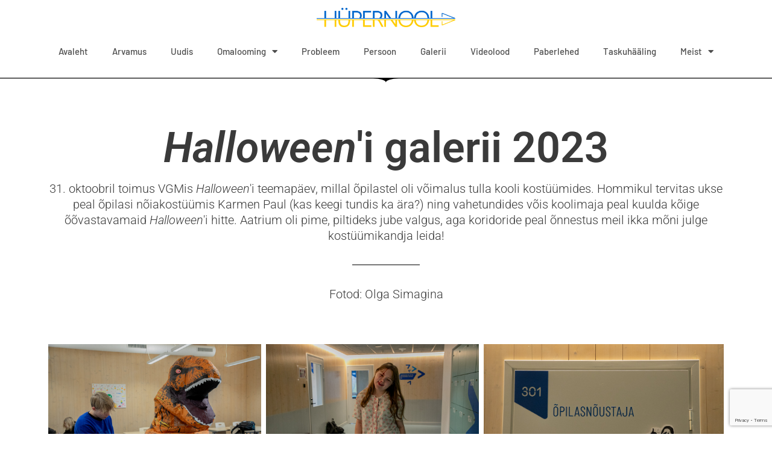

--- FILE ---
content_type: text/html; charset=UTF-8
request_url: https://hypernool.com/halloweeni-galerii-2023/
body_size: 18256
content:
<!DOCTYPE html>
<html class="html" lang="et">
<head>
	<meta charset="UTF-8">
	<link rel="profile" href="https://gmpg.org/xfn/11">

	<meta name='robots' content='index, follow, max-image-preview:large, max-snippet:-1, max-video-preview:-1' />
<meta name="viewport" content="width=device-width, initial-scale=1">
	<!-- This site is optimized with the Yoast SEO plugin v26.1 - https://yoast.com/wordpress/plugins/seo/ -->
	<title>Halloween&#039;i galerii 2023 - H&uuml;pernool</title>
	<link rel="canonical" href="https://hypernool.com/halloweeni-galerii-2023/" />
	<meta property="og:locale" content="et_EE" />
	<meta property="og:type" content="article" />
	<meta property="og:title" content="Halloween&#039;i galerii 2023 - H&uuml;pernool" />
	<meta property="og:description" content="31. oktoobril toimus VGMis Halloween&#039;i teemapäev, millal õpilastel oli võimalus tulla kooli kostüümides. Hommikul tervitas ukse peal õpilasi nõiakostüümis Karmen Paul (kas keegi tundis ka ära?) ning vahetundides võis koolimaja peal kuulda kõige õõvastavamaid Halloween&#039;i hitte. Aatrium oli pime, piltideks jube valgus, aga koridoride peal õnnestus meil ikka mõni julge kostüümikandja leida!" />
	<meta property="og:url" content="https://hypernool.com/halloweeni-galerii-2023/" />
	<meta property="og:site_name" content="H&uuml;pernool" />
	<meta property="article:author" content="https://www.facebook.com/hypernool/" />
	<meta property="article:published_time" content="2023-11-07T18:10:05+00:00" />
	<meta property="article:modified_time" content="2023-11-07T20:05:12+00:00" />
	<meta property="og:image" content="https://hypernool.com/wp-content/uploads/2023/11/IMG_9721-2.jpg" />
	<meta property="og:image:width" content="2048" />
	<meta property="og:image:height" content="1251" />
	<meta property="og:image:type" content="image/jpeg" />
	<meta name="author" content="Hüpernool" />
	<meta name="twitter:card" content="summary_large_image" />
	<meta name="twitter:label1" content="Written by" />
	<meta name="twitter:data1" content="Hüpernool" />
	<meta name="twitter:label2" content="Est. reading time" />
	<meta name="twitter:data2" content="36 minutit" />
	<script type="application/ld+json" class="yoast-schema-graph">{"@context":"https://schema.org","@graph":[{"@type":"Article","@id":"https://hypernool.com/halloweeni-galerii-2023/#article","isPartOf":{"@id":"https://hypernool.com/halloweeni-galerii-2023/"},"author":{"name":"Hüpernool","@id":"https://hypernool.com/#/schema/person/aa67100f4b6d9bec2752d7553880ffd4"},"headline":"Halloween'i galerii 2023","datePublished":"2023-11-07T18:10:05+00:00","dateModified":"2023-11-07T20:05:12+00:00","mainEntityOfPage":{"@id":"https://hypernool.com/halloweeni-galerii-2023/"},"wordCount":104,"publisher":{"@id":"https://hypernool.com/#organization"},"image":{"@id":"https://hypernool.com/halloweeni-galerii-2023/#primaryimage"},"thumbnailUrl":"https://hypernool.com/wp-content/uploads/2023/11/IMG_9721-2.jpg","articleSection":["Galerii"],"inLanguage":"et"},{"@type":"WebPage","@id":"https://hypernool.com/halloweeni-galerii-2023/","url":"https://hypernool.com/halloweeni-galerii-2023/","name":"Halloween'i galerii 2023 - H&uuml;pernool","isPartOf":{"@id":"https://hypernool.com/#website"},"primaryImageOfPage":{"@id":"https://hypernool.com/halloweeni-galerii-2023/#primaryimage"},"image":{"@id":"https://hypernool.com/halloweeni-galerii-2023/#primaryimage"},"thumbnailUrl":"https://hypernool.com/wp-content/uploads/2023/11/IMG_9721-2.jpg","datePublished":"2023-11-07T18:10:05+00:00","dateModified":"2023-11-07T20:05:12+00:00","breadcrumb":{"@id":"https://hypernool.com/halloweeni-galerii-2023/#breadcrumb"},"inLanguage":"et","potentialAction":[{"@type":"ReadAction","target":["https://hypernool.com/halloweeni-galerii-2023/"]}]},{"@type":"ImageObject","inLanguage":"et","@id":"https://hypernool.com/halloweeni-galerii-2023/#primaryimage","url":"https://hypernool.com/wp-content/uploads/2023/11/IMG_9721-2.jpg","contentUrl":"https://hypernool.com/wp-content/uploads/2023/11/IMG_9721-2.jpg","width":2048,"height":1251},{"@type":"BreadcrumbList","@id":"https://hypernool.com/halloweeni-galerii-2023/#breadcrumb","itemListElement":[{"@type":"ListItem","position":1,"name":"Home","item":"https://hypernool.com/"},{"@type":"ListItem","position":2,"name":"Halloween&#8216;i galerii 2023"}]},{"@type":"WebSite","@id":"https://hypernool.com/#website","url":"https://hypernool.com/","name":"H&uuml;pernool","description":"Viimsi G&uuml;mnaasiumi koolimeedia","publisher":{"@id":"https://hypernool.com/#organization"},"potentialAction":[{"@type":"SearchAction","target":{"@type":"EntryPoint","urlTemplate":"https://hypernool.com/?s={search_term_string}"},"query-input":{"@type":"PropertyValueSpecification","valueRequired":true,"valueName":"search_term_string"}}],"inLanguage":"et"},{"@type":"Organization","@id":"https://hypernool.com/#organization","name":"H&uuml;pernool","url":"https://hypernool.com/","logo":{"@type":"ImageObject","inLanguage":"et","@id":"https://hypernool.com/#/schema/logo/image/","url":"https://hypernool.com/wp-content/uploads/2022/03/hypernool-logo-pikk-ukraina.png","contentUrl":"https://hypernool.com/wp-content/uploads/2022/03/hypernool-logo-pikk-ukraina.png","width":15860,"height":2255,"caption":"H&uuml;pernool"},"image":{"@id":"https://hypernool.com/#/schema/logo/image/"}},{"@type":"Person","@id":"https://hypernool.com/#/schema/person/aa67100f4b6d9bec2752d7553880ffd4","name":"Hüpernool","image":{"@type":"ImageObject","inLanguage":"et","@id":"https://hypernool.com/#/schema/person/image/","url":"https://secure.gravatar.com/avatar/884873912169af1f9576cf36522a314dee0bf54a9719ad12eb96a225ead5229a?s=96&d=mm&r=g","contentUrl":"https://secure.gravatar.com/avatar/884873912169af1f9576cf36522a314dee0bf54a9719ad12eb96a225ead5229a?s=96&d=mm&r=g","caption":"Hüpernool"},"sameAs":["https://hypernool.com/","https://www.facebook.com/hypernool/","https://www.instagram.com/hypernool/","https://www.youtube.com/channel/UCKLZe1tPwfyI5tZhs-mWFAQ"]}]}</script>
	<!-- / Yoast SEO plugin. -->


<link rel='dns-prefetch' href='//pyscript.net' />
<link rel='dns-prefetch' href='//fonts.googleapis.com' />
<link rel="alternate" type="application/rss+xml" title="H&uuml;pernool &raquo; RSS" href="https://hypernool.com/feed/" />
<link rel="alternate" type="application/rss+xml" title="H&uuml;pernool &raquo; Kommentaaride RSS" href="https://hypernool.com/comments/feed/" />
<link rel="alternate" title="oEmbed (JSON)" type="application/json+oembed" href="https://hypernool.com/wp-json/oembed/1.0/embed?url=https%3A%2F%2Fhypernool.com%2Fhalloweeni-galerii-2023%2F" />
<link rel="alternate" title="oEmbed (XML)" type="text/xml+oembed" href="https://hypernool.com/wp-json/oembed/1.0/embed?url=https%3A%2F%2Fhypernool.com%2Fhalloweeni-galerii-2023%2F&#038;format=xml" />
<style id='wp-img-auto-sizes-contain-inline-css'>
img:is([sizes=auto i],[sizes^="auto," i]){contain-intrinsic-size:3000px 1500px}
/*# sourceURL=wp-img-auto-sizes-contain-inline-css */
</style>
<link rel='stylesheet' id='premium-addons-css' href='https://hypernool.com/wp-content/plugins/premium-addons-for-elementor/assets/frontend/min-css/premium-addons.min.css?ver=4.11.41' media='all' />
<style id='wp-emoji-styles-inline-css'>

	img.wp-smiley, img.emoji {
		display: inline !important;
		border: none !important;
		box-shadow: none !important;
		height: 1em !important;
		width: 1em !important;
		margin: 0 0.07em !important;
		vertical-align: -0.1em !important;
		background: none !important;
		padding: 0 !important;
	}
/*# sourceURL=wp-emoji-styles-inline-css */
</style>
<style id='classic-theme-styles-inline-css'>
/*! This file is auto-generated */
.wp-block-button__link{color:#fff;background-color:#32373c;border-radius:9999px;box-shadow:none;text-decoration:none;padding:calc(.667em + 2px) calc(1.333em + 2px);font-size:1.125em}.wp-block-file__button{background:#32373c;color:#fff;text-decoration:none}
/*# sourceURL=/wp-includes/css/classic-themes.min.css */
</style>
<link rel='stylesheet' id='contact-form-7-css' href='https://hypernool.com/wp-content/plugins/contact-form-7/includes/css/styles.css?ver=6.1.2' media='all' />
<link rel='stylesheet' id='pPlugger-Style-ID-css' href='https://pyscript.net/alpha/pyscript.css' media='all' />
<link rel='stylesheet' id='ivory-search-styles-css' href='https://hypernool.com/wp-content/plugins/add-search-to-menu/public/css/ivory-search.min.css?ver=5.5.11' media='all' />
<link rel='stylesheet' id='justified-gallery-css' href='https://hypernool.com/wp-content/plugins/elements-plus/assets/css/justifiedGallery.min.css?ver=2.16.5' media='all' />
<link rel='stylesheet' id='ep-elements-css' href='https://hypernool.com/wp-content/plugins/elements-plus/assets/css/ep-elements.css?ver=2.16.5' media='all' />
<link rel='stylesheet' id='elementor-frontend-css' href='https://hypernool.com/wp-content/plugins/elementor/assets/css/frontend.min.css?ver=3.32.4' media='all' />
<link rel='stylesheet' id='elementor-post-3984-css' href='https://hypernool.com/wp-content/uploads/elementor/css/post-3984.css?ver=1766286818' media='all' />
<link rel='stylesheet' id='font-awesome-css' href='https://hypernool.com/wp-content/themes/oceanwp/assets/fonts/fontawesome/css/all.min.css?ver=6.7.2' media='all' />
<link rel='stylesheet' id='simple-line-icons-css' href='https://hypernool.com/wp-content/themes/oceanwp/assets/css/third/simple-line-icons.min.css?ver=2.4.0' media='all' />
<link rel='stylesheet' id='oceanwp-style-css' href='https://hypernool.com/wp-content/themes/oceanwp/assets/css/style.min.css?ver=4.1.2' media='all' />
<link rel='stylesheet' id='oceanwp-google-font-roboto-css' href='//fonts.googleapis.com/css?family=Roboto%3A100%2C200%2C300%2C400%2C500%2C600%2C700%2C800%2C900%2C100i%2C200i%2C300i%2C400i%2C500i%2C600i%2C700i%2C800i%2C900i&#038;subset=latin&#038;display=swap&#038;ver=6.9' media='all' />
<link rel='stylesheet' id='wpdreams-asl-basic-css' href='https://hypernool.com/wp-content/plugins/ajax-search-lite/css/style.basic.css?ver=4.13.3' media='all' />
<style id='wpdreams-asl-basic-inline-css'>

					div[id*='ajaxsearchlitesettings'].searchsettings .asl_option_inner label {
						font-size: 0px !important;
						color: rgba(0, 0, 0, 0);
					}
					div[id*='ajaxsearchlitesettings'].searchsettings .asl_option_inner label:after {
						font-size: 11px !important;
						position: absolute;
						top: 0;
						left: 0;
						z-index: 1;
					}
					.asl_w_container {
						width: 100%;
						margin: 0px 0px 0px 0px;
						min-width: 200px;
					}
					div[id*='ajaxsearchlite'].asl_m {
						width: 100%;
					}
					div[id*='ajaxsearchliteres'].wpdreams_asl_results div.resdrg span.highlighted {
						font-weight: bold;
						color: #d9312b;
						background-color: #eee;
					}
					div[id*='ajaxsearchliteres'].wpdreams_asl_results .results img.asl_image {
						width: 70px;
						height: 70px;
						object-fit: cover;
					}
					div[id*='ajaxsearchlite'].asl_r .results {
						max-height: none;
					}
					div[id*='ajaxsearchlite'].asl_r {
						position: absolute;
					}
				
						div.asl_r.asl_w.vertical .results .item::after {
							display: block;
							position: absolute;
							bottom: 0;
							content: '';
							height: 1px;
							width: 100%;
							background: #D8D8D8;
						}
						div.asl_r.asl_w.vertical .results .item.asl_last_item::after {
							display: none;
						}
					
/*# sourceURL=wpdreams-asl-basic-inline-css */
</style>
<link rel='stylesheet' id='wpdreams-asl-instance-css' href='https://hypernool.com/wp-content/plugins/ajax-search-lite/css/style-simple-red.css?ver=4.13.3' media='all' />
<link rel='stylesheet' id='widget-image-css' href='https://hypernool.com/wp-content/plugins/elementor/assets/css/widget-image.min.css?ver=3.32.4' media='all' />
<link rel='stylesheet' id='widget-nav-menu-css' href='https://hypernool.com/wp-content/plugins/elementor-pro/assets/css/widget-nav-menu.min.css?ver=3.31.2' media='all' />
<link rel='stylesheet' id='elementor-icons-css' href='https://hypernool.com/wp-content/plugins/elementor/assets/lib/eicons/css/elementor-icons.min.css?ver=5.44.0' media='all' />
<link rel='stylesheet' id='elementor-post-1326-css' href='https://hypernool.com/wp-content/uploads/elementor/css/post-1326.css?ver=1766286818' media='all' />
<link rel='stylesheet' id='font-awesome-5-all-css' href='https://hypernool.com/wp-content/plugins/elementor/assets/lib/font-awesome/css/all.min.css?ver=4.11.41' media='all' />
<link rel='stylesheet' id='font-awesome-4-shim-css' href='https://hypernool.com/wp-content/plugins/elementor/assets/lib/font-awesome/css/v4-shims.min.css?ver=3.32.4' media='all' />
<link rel='stylesheet' id='widget-spacer-css' href='https://hypernool.com/wp-content/plugins/elementor/assets/css/widget-spacer.min.css?ver=3.32.4' media='all' />
<link rel='stylesheet' id='widget-heading-css' href='https://hypernool.com/wp-content/plugins/elementor/assets/css/widget-heading.min.css?ver=3.32.4' media='all' />
<link rel='stylesheet' id='widget-divider-css' href='https://hypernool.com/wp-content/plugins/elementor/assets/css/widget-divider.min.css?ver=3.32.4' media='all' />
<link rel='stylesheet' id='e-shapes-css' href='https://hypernool.com/wp-content/plugins/elementor/assets/css/conditionals/shapes.min.css?ver=3.32.4' media='all' />
<link rel='stylesheet' id='elementor-post-9524-css' href='https://hypernool.com/wp-content/uploads/elementor/css/post-9524.css?ver=1767235744' media='all' />
<link rel='stylesheet' id='elementor-post-15662-css' href='https://hypernool.com/wp-content/uploads/elementor/css/post-15662.css?ver=1766286818' media='all' />
<link rel='stylesheet' id='recent-posts-widget-with-thumbnails-public-style-css' href='https://hypernool.com/wp-content/plugins/recent-posts-widget-with-thumbnails/public.css?ver=7.1.1' media='all' />
<link rel='stylesheet' id='ekit-widget-styles-css' href='https://hypernool.com/wp-content/plugins/elementskit-lite/widgets/init/assets/css/widget-styles.css?ver=3.7.3' media='all' />
<link rel='stylesheet' id='ekit-responsive-css' href='https://hypernool.com/wp-content/plugins/elementskit-lite/widgets/init/assets/css/responsive.css?ver=3.7.3' media='all' />
<link rel='stylesheet' id='eael-general-css' href='https://hypernool.com/wp-content/plugins/essential-addons-for-elementor-lite/assets/front-end/css/view/general.min.css?ver=6.3.3' media='all' />
<link rel='stylesheet' id='oe-widgets-style-css' href='https://hypernool.com/wp-content/plugins/ocean-extra/assets/css/widgets.css?ver=6.9' media='all' />
<link rel='stylesheet' id='elementor-gf-local-roboto-css' href='https://hypernool.com/wp-content/uploads/elementor/google-fonts/css/roboto.css?ver=1748766748' media='all' />
<link rel='stylesheet' id='elementor-gf-local-barlow-css' href='https://hypernool.com/wp-content/uploads/elementor/google-fonts/css/barlow.css?ver=1748766790' media='all' />
<link rel='stylesheet' id='elementor-icons-shared-0-css' href='https://hypernool.com/wp-content/plugins/elementor/assets/lib/font-awesome/css/fontawesome.min.css?ver=5.15.3' media='all' />
<link rel='stylesheet' id='elementor-icons-fa-solid-css' href='https://hypernool.com/wp-content/plugins/elementor/assets/lib/font-awesome/css/solid.min.css?ver=5.15.3' media='all' />
<script src="https://hypernool.com/wp-includes/js/jquery/jquery.min.js?ver=3.7.1" id="jquery-core-js"></script>
<script src="https://hypernool.com/wp-includes/js/jquery/jquery-migrate.min.js?ver=3.4.1" id="jquery-migrate-js"></script>
<script id="3d-flip-book-client-locale-loader-js-extra">
var FB3D_CLIENT_LOCALE = {"ajaxurl":"https://hypernool.com/wp-admin/admin-ajax.php","dictionary":{"Table of contents":"Table of contents","Close":"Close","Bookmarks":"Bookmarks","Thumbnails":"Thumbnails","Search":"Search","Share":"Share","Facebook":"Facebook","Twitter":"Twitter","Email":"Email","Play":"Play","Previous page":"Previous page","Next page":"Next page","Zoom in":"Zoom in","Zoom out":"Zoom out","Fit view":"Fit view","Auto play":"Auto play","Full screen":"Full screen","More":"More","Smart pan":"Smart pan","Single page":"Single page","Sounds":"Sounds","Stats":"Stats","Print":"Print","Download":"Download","Goto first page":"Goto first page","Goto last page":"Goto last page"},"images":"https://hypernool.com/wp-content/plugins/interactive-3d-flipbook-powered-physics-engine/assets/images/","jsData":{"urls":[],"posts":{"ids_mis":[],"ids":[]},"pages":[],"firstPages":[],"bookCtrlProps":[],"bookTemplates":[]},"key":"3d-flip-book","pdfJS":{"pdfJsLib":"https://hypernool.com/wp-content/plugins/interactive-3d-flipbook-powered-physics-engine/assets/js/pdf.min.js?ver=4.3.136","pdfJsWorker":"https://hypernool.com/wp-content/plugins/interactive-3d-flipbook-powered-physics-engine/assets/js/pdf.worker.js?ver=4.3.136","stablePdfJsLib":"https://hypernool.com/wp-content/plugins/interactive-3d-flipbook-powered-physics-engine/assets/js/stable/pdf.min.js?ver=2.5.207","stablePdfJsWorker":"https://hypernool.com/wp-content/plugins/interactive-3d-flipbook-powered-physics-engine/assets/js/stable/pdf.worker.js?ver=2.5.207","pdfJsCMapUrl":"https://hypernool.com/wp-content/plugins/interactive-3d-flipbook-powered-physics-engine/assets/cmaps/"},"cacheurl":"https://hypernool.com/wp-content/uploads/3d-flip-book/cache/","pluginsurl":"https://hypernool.com/wp-content/plugins/","pluginurl":"https://hypernool.com/wp-content/plugins/interactive-3d-flipbook-powered-physics-engine/","thumbnailSize":{"width":"150","height":"150"},"version":"1.16.17"};
//# sourceURL=3d-flip-book-client-locale-loader-js-extra
</script>
<script src="https://hypernool.com/wp-content/plugins/interactive-3d-flipbook-powered-physics-engine/assets/js/client-locale-loader.js?ver=1.16.17" id="3d-flip-book-client-locale-loader-js" async data-wp-strategy="async"></script>
<script src="https://hypernool.com/wp-content/plugins/elementor/assets/lib/font-awesome/js/v4-shims.min.js?ver=3.32.4" id="font-awesome-4-shim-js"></script>
<link rel="https://api.w.org/" href="https://hypernool.com/wp-json/" /><link rel="alternate" title="JSON" type="application/json" href="https://hypernool.com/wp-json/wp/v2/posts/9524" /><link rel="EditURI" type="application/rsd+xml" title="RSD" href="https://hypernool.com/xmlrpc.php?rsd" />
<meta name="generator" content="WordPress 6.9" />
<link rel='shortlink' href='https://hypernool.com/?p=9524' />
<!-- Analytics by WP Statistics - https://wp-statistics.com -->
				<link rel="preconnect" href="https://fonts.gstatic.com" crossorigin />
				<link rel="preload" as="style" href="//fonts.googleapis.com/css?family=Open+Sans&display=swap" />
								<link rel="stylesheet" href="//fonts.googleapis.com/css?family=Open+Sans&display=swap" media="all" />
				<meta name="generator" content="Elementor 3.32.4; features: additional_custom_breakpoints; settings: css_print_method-external, google_font-enabled, font_display-auto">
			<style>
				.e-con.e-parent:nth-of-type(n+4):not(.e-lazyloaded):not(.e-no-lazyload),
				.e-con.e-parent:nth-of-type(n+4):not(.e-lazyloaded):not(.e-no-lazyload) * {
					background-image: none !important;
				}
				@media screen and (max-height: 1024px) {
					.e-con.e-parent:nth-of-type(n+3):not(.e-lazyloaded):not(.e-no-lazyload),
					.e-con.e-parent:nth-of-type(n+3):not(.e-lazyloaded):not(.e-no-lazyload) * {
						background-image: none !important;
					}
				}
				@media screen and (max-height: 640px) {
					.e-con.e-parent:nth-of-type(n+2):not(.e-lazyloaded):not(.e-no-lazyload),
					.e-con.e-parent:nth-of-type(n+2):not(.e-lazyloaded):not(.e-no-lazyload) * {
						background-image: none !important;
					}
				}
			</style>
			<link rel="icon" href="https://hypernool.com/wp-content/uploads/2019/11/cropped-1x1Logo-32x32.jpg" sizes="32x32" />
<link rel="icon" href="https://hypernool.com/wp-content/uploads/2019/11/cropped-1x1Logo-192x192.jpg" sizes="192x192" />
<link rel="apple-touch-icon" href="https://hypernool.com/wp-content/uploads/2019/11/cropped-1x1Logo-180x180.jpg" />
<meta name="msapplication-TileImage" content="https://hypernool.com/wp-content/uploads/2019/11/cropped-1x1Logo-270x270.jpg" />
		<style id="wp-custom-css">
			#site-header.medium-header .top-header-inner{display:block !important}		</style>
		<!-- OceanWP CSS -->
<style type="text/css">
/* Colors */a:hover,a.light:hover,.theme-heading .text::before,.theme-heading .text::after,#top-bar-content >a:hover,#top-bar-social li.oceanwp-email a:hover,#site-navigation-wrap .dropdown-menu >li >a:hover,#site-header.medium-header #medium-searchform button:hover,.oceanwp-mobile-menu-icon a:hover,.blog-entry.post .blog-entry-header .entry-title a:hover,.blog-entry.post .blog-entry-readmore a:hover,.blog-entry.thumbnail-entry .blog-entry-category a,ul.meta li a:hover,.dropcap,.single nav.post-navigation .nav-links .title,body .related-post-title a:hover,body #wp-calendar caption,body .contact-info-widget.default i,body .contact-info-widget.big-icons i,body .custom-links-widget .oceanwp-custom-links li a:hover,body .custom-links-widget .oceanwp-custom-links li a:hover:before,body .posts-thumbnails-widget li a:hover,body .social-widget li.oceanwp-email a:hover,.comment-author .comment-meta .comment-reply-link,#respond #cancel-comment-reply-link:hover,#footer-widgets .footer-box a:hover,#footer-bottom a:hover,#footer-bottom #footer-bottom-menu a:hover,.sidr a:hover,.sidr-class-dropdown-toggle:hover,.sidr-class-menu-item-has-children.active >a,.sidr-class-menu-item-has-children.active >a >.sidr-class-dropdown-toggle,input[type=checkbox]:checked:before{color:#303030}.single nav.post-navigation .nav-links .title .owp-icon use,.blog-entry.post .blog-entry-readmore a:hover .owp-icon use,body .contact-info-widget.default .owp-icon use,body .contact-info-widget.big-icons .owp-icon use{stroke:#303030}input[type="button"],input[type="reset"],input[type="submit"],button[type="submit"],.button,#site-navigation-wrap .dropdown-menu >li.btn >a >span,.thumbnail:hover i,.thumbnail:hover .link-post-svg-icon,.post-quote-content,.omw-modal .omw-close-modal,body .contact-info-widget.big-icons li:hover i,body .contact-info-widget.big-icons li:hover .owp-icon,body div.wpforms-container-full .wpforms-form input[type=submit],body div.wpforms-container-full .wpforms-form button[type=submit],body div.wpforms-container-full .wpforms-form .wpforms-page-button,.woocommerce-cart .wp-element-button,.woocommerce-checkout .wp-element-button,.wp-block-button__link{background-color:#303030}.widget-title{border-color:#303030}blockquote{border-color:#303030}.wp-block-quote{border-color:#303030}#searchform-dropdown{border-color:#303030}.dropdown-menu .sub-menu{border-color:#303030}.blog-entry.large-entry .blog-entry-readmore a:hover{border-color:#303030}.oceanwp-newsletter-form-wrap input[type="email"]:focus{border-color:#303030}.social-widget li.oceanwp-email a:hover{border-color:#303030}#respond #cancel-comment-reply-link:hover{border-color:#303030}body .contact-info-widget.big-icons li:hover i{border-color:#303030}body .contact-info-widget.big-icons li:hover .owp-icon{border-color:#303030}#footer-widgets .oceanwp-newsletter-form-wrap input[type="email"]:focus{border-color:#303030}input[type="button"]:hover,input[type="reset"]:hover,input[type="submit"]:hover,button[type="submit"]:hover,input[type="button"]:focus,input[type="reset"]:focus,input[type="submit"]:focus,button[type="submit"]:focus,.button:hover,.button:focus,#site-navigation-wrap .dropdown-menu >li.btn >a:hover >span,.post-quote-author,.omw-modal .omw-close-modal:hover,body div.wpforms-container-full .wpforms-form input[type=submit]:hover,body div.wpforms-container-full .wpforms-form button[type=submit]:hover,body div.wpforms-container-full .wpforms-form .wpforms-page-button:hover,.woocommerce-cart .wp-element-button:hover,.woocommerce-checkout .wp-element-button:hover,.wp-block-button__link:hover{background-color:#0a0000}a:hover{color:#0a0000}a:hover .owp-icon use{stroke:#0a0000}body .theme-button,body input[type="submit"],body button[type="submit"],body button,body .button,body div.wpforms-container-full .wpforms-form input[type=submit],body div.wpforms-container-full .wpforms-form button[type=submit],body div.wpforms-container-full .wpforms-form .wpforms-page-button,.woocommerce-cart .wp-element-button,.woocommerce-checkout .wp-element-button,.wp-block-button__link{border-color:#ffffff}body .theme-button:hover,body input[type="submit"]:hover,body button[type="submit"]:hover,body button:hover,body .button:hover,body div.wpforms-container-full .wpforms-form input[type=submit]:hover,body div.wpforms-container-full .wpforms-form input[type=submit]:active,body div.wpforms-container-full .wpforms-form button[type=submit]:hover,body div.wpforms-container-full .wpforms-form button[type=submit]:active,body div.wpforms-container-full .wpforms-form .wpforms-page-button:hover,body div.wpforms-container-full .wpforms-form .wpforms-page-button:active,.woocommerce-cart .wp-element-button:hover,.woocommerce-checkout .wp-element-button:hover,.wp-block-button__link:hover{border-color:#ffffff}/* OceanWP Style Settings CSS */@media only screen and (min-width:960px){.content-area,.content-left-sidebar .content-area{width:100%}}.theme-button,input[type="submit"],button[type="submit"],button,.button,body div.wpforms-container-full .wpforms-form input[type=submit],body div.wpforms-container-full .wpforms-form button[type=submit],body div.wpforms-container-full .wpforms-form .wpforms-page-button{border-style:solid}.theme-button,input[type="submit"],button[type="submit"],button,.button,body div.wpforms-container-full .wpforms-form input[type=submit],body div.wpforms-container-full .wpforms-form button[type=submit],body div.wpforms-container-full .wpforms-form .wpforms-page-button{border-width:1px}form input[type="text"],form input[type="password"],form input[type="email"],form input[type="url"],form input[type="date"],form input[type="month"],form input[type="time"],form input[type="datetime"],form input[type="datetime-local"],form input[type="week"],form input[type="number"],form input[type="search"],form input[type="tel"],form input[type="color"],form select,form textarea,.woocommerce .woocommerce-checkout .select2-container--default .select2-selection--single{border-style:solid}body div.wpforms-container-full .wpforms-form input[type=date],body div.wpforms-container-full .wpforms-form input[type=datetime],body div.wpforms-container-full .wpforms-form input[type=datetime-local],body div.wpforms-container-full .wpforms-form input[type=email],body div.wpforms-container-full .wpforms-form input[type=month],body div.wpforms-container-full .wpforms-form input[type=number],body div.wpforms-container-full .wpforms-form input[type=password],body div.wpforms-container-full .wpforms-form input[type=range],body div.wpforms-container-full .wpforms-form input[type=search],body div.wpforms-container-full .wpforms-form input[type=tel],body div.wpforms-container-full .wpforms-form input[type=text],body div.wpforms-container-full .wpforms-form input[type=time],body div.wpforms-container-full .wpforms-form input[type=url],body div.wpforms-container-full .wpforms-form input[type=week],body div.wpforms-container-full .wpforms-form select,body div.wpforms-container-full .wpforms-form textarea{border-style:solid}form input[type="text"],form input[type="password"],form input[type="email"],form input[type="url"],form input[type="date"],form input[type="month"],form input[type="time"],form input[type="datetime"],form input[type="datetime-local"],form input[type="week"],form input[type="number"],form input[type="search"],form input[type="tel"],form input[type="color"],form select,form textarea{border-radius:3px}body div.wpforms-container-full .wpforms-form input[type=date],body div.wpforms-container-full .wpforms-form input[type=datetime],body div.wpforms-container-full .wpforms-form input[type=datetime-local],body div.wpforms-container-full .wpforms-form input[type=email],body div.wpforms-container-full .wpforms-form input[type=month],body div.wpforms-container-full .wpforms-form input[type=number],body div.wpforms-container-full .wpforms-form input[type=password],body div.wpforms-container-full .wpforms-form input[type=range],body div.wpforms-container-full .wpforms-form input[type=search],body div.wpforms-container-full .wpforms-form input[type=tel],body div.wpforms-container-full .wpforms-form input[type=text],body div.wpforms-container-full .wpforms-form input[type=time],body div.wpforms-container-full .wpforms-form input[type=url],body div.wpforms-container-full .wpforms-form input[type=week],body div.wpforms-container-full .wpforms-form select,body div.wpforms-container-full .wpforms-form textarea{border-radius:3px}/* Header */#site-header.medium-header #site-navigation-wrap .dropdown-menu >li >a,#site-header.medium-header .oceanwp-mobile-menu-icon a{line-height:46px}#site-header.medium-header #site-navigation-wrap,#site-header.medium-header .oceanwp-mobile-menu-icon,.is-sticky #site-header.medium-header.is-transparent #site-navigation-wrap,.is-sticky #site-header.medium-header.is-transparent .oceanwp-mobile-menu-icon,#site-header.medium-header.is-transparent .is-sticky #site-navigation-wrap,#site-header.medium-header.is-transparent .is-sticky .oceanwp-mobile-menu-icon{background-color:#ffffff}#site-header.medium-header #medium-searchform button:hover{color:#000a08}#site-header.has-header-media .overlay-header-media{background-color:rgba(0,0,0,0.5)}#site-header{border-color:#ffffff}#site-logo #site-logo-inner a img,#site-header.center-header #site-navigation-wrap .middle-site-logo a img{max-width:233px}.effect-one #site-navigation-wrap .dropdown-menu >li >a.menu-link >span:after,.effect-three #site-navigation-wrap .dropdown-menu >li >a.menu-link >span:after,.effect-five #site-navigation-wrap .dropdown-menu >li >a.menu-link >span:before,.effect-five #site-navigation-wrap .dropdown-menu >li >a.menu-link >span:after,.effect-nine #site-navigation-wrap .dropdown-menu >li >a.menu-link >span:before,.effect-nine #site-navigation-wrap .dropdown-menu >li >a.menu-link >span:after{background-color:#0a0000}.effect-four #site-navigation-wrap .dropdown-menu >li >a.menu-link >span:before,.effect-four #site-navigation-wrap .dropdown-menu >li >a.menu-link >span:after,.effect-seven #site-navigation-wrap .dropdown-menu >li >a.menu-link:hover >span:after,.effect-seven #site-navigation-wrap .dropdown-menu >li.sfHover >a.menu-link >span:after{color:#0a0000}.effect-seven #site-navigation-wrap .dropdown-menu >li >a.menu-link:hover >span:after,.effect-seven #site-navigation-wrap .dropdown-menu >li.sfHover >a.menu-link >span:after{text-shadow:10px 0 #0a0000,-10px 0 #0a0000}#site-navigation-wrap .dropdown-menu >li >a:hover,.oceanwp-mobile-menu-icon a:hover,#searchform-header-replace-close:hover{color:#000a07}#site-navigation-wrap .dropdown-menu >li >a:hover .owp-icon use,.oceanwp-mobile-menu-icon a:hover .owp-icon use,#searchform-header-replace-close:hover .owp-icon use{stroke:#000a07}.dropdown-menu .sub-menu,#searchform-dropdown,.current-shop-items-dropdown{border-color:#0a0000}/* Blog CSS */.ocean-single-post-header ul.meta-item li a:hover{color:#333333}/* Footer Copyright */#footer-bottom{padding:25px}#footer-bottom{background-color:#ffffff}#footer-bottom,#footer-bottom p{color:#303030}#footer-bottom a,#footer-bottom #footer-bottom-menu a{color:#303030}#footer-bottom a:hover,#footer-bottom #footer-bottom-menu a:hover{color:#0a0000}/* Typography */body{font-size:14px;line-height:1.8}h1,h2,h3,h4,h5,h6,.theme-heading,.widget-title,.oceanwp-widget-recent-posts-title,.comment-reply-title,.entry-title,.sidebar-box .widget-title{line-height:1.4}h1{font-size:23px;line-height:1.4}h2{font-size:20px;line-height:1.4}h3{font-size:18px;line-height:1.4}h4{font-size:17px;line-height:1.4}h5{font-size:14px;line-height:1.4}h6{font-size:15px;line-height:1.4}.page-header .page-header-title,.page-header.background-image-page-header .page-header-title{font-size:32px;line-height:1.4}.page-header .page-subheading{font-size:15px;line-height:1.8}.site-breadcrumbs,.site-breadcrumbs a{font-size:13px;line-height:1.4}#top-bar-content,#top-bar-social-alt{font-size:12px;line-height:1.8}#site-logo a.site-logo-text{font-size:24px;line-height:1.8}#site-navigation-wrap .dropdown-menu >li >a,#site-header.full_screen-header .fs-dropdown-menu >li >a,#site-header.top-header #site-navigation-wrap .dropdown-menu >li >a,#site-header.center-header #site-navigation-wrap .dropdown-menu >li >a,#site-header.medium-header #site-navigation-wrap .dropdown-menu >li >a,.oceanwp-mobile-menu-icon a{font-family:Roboto;font-size:15px;text-transform:capitalize}.dropdown-menu ul li a.menu-link,#site-header.full_screen-header .fs-dropdown-menu ul.sub-menu li a{font-size:12px;line-height:1.2;letter-spacing:.6px}.sidr-class-dropdown-menu li a,a.sidr-class-toggle-sidr-close,#mobile-dropdown ul li a,body #mobile-fullscreen ul li a{font-size:15px;line-height:1.8}.blog-entry.post .blog-entry-header .entry-title a{font-size:24px;line-height:1.4}.ocean-single-post-header .single-post-title{font-size:34px;line-height:1.4;letter-spacing:.6px}.ocean-single-post-header ul.meta-item li,.ocean-single-post-header ul.meta-item li a{font-size:13px;line-height:1.4;letter-spacing:.6px}.ocean-single-post-header .post-author-name,.ocean-single-post-header .post-author-name a{font-size:14px;line-height:1.4;letter-spacing:.6px}.ocean-single-post-header .post-author-description{font-size:12px;line-height:1.4;letter-spacing:.6px}.single-post .entry-title{line-height:1.4;letter-spacing:.6px}.single-post ul.meta li,.single-post ul.meta li a{font-size:14px;line-height:1.4;letter-spacing:.6px}.sidebar-box .widget-title,.sidebar-box.widget_block .wp-block-heading{font-size:13px;line-height:1;letter-spacing:1px}#footer-widgets .footer-box .widget-title{font-size:13px;line-height:1;letter-spacing:1px}#footer-bottom #copyright{font-size:12px;line-height:1}#footer-bottom #footer-bottom-menu{font-size:12px;line-height:1}.woocommerce-store-notice.demo_store{line-height:2;letter-spacing:1.5px}.demo_store .woocommerce-store-notice__dismiss-link{line-height:2;letter-spacing:1.5px}.woocommerce ul.products li.product li.title h2,.woocommerce ul.products li.product li.title a{font-size:14px;line-height:1.5}.woocommerce ul.products li.product li.category,.woocommerce ul.products li.product li.category a{font-size:12px;line-height:1}.woocommerce ul.products li.product .price{font-size:18px;line-height:1}.woocommerce ul.products li.product .button,.woocommerce ul.products li.product .product-inner .added_to_cart{font-size:12px;line-height:1.5;letter-spacing:1px}.woocommerce ul.products li.owp-woo-cond-notice span,.woocommerce ul.products li.owp-woo-cond-notice a{font-size:16px;line-height:1;letter-spacing:1px;font-weight:600;text-transform:capitalize}.woocommerce div.product .product_title{font-size:24px;line-height:1.4;letter-spacing:.6px}.woocommerce div.product p.price{font-size:36px;line-height:1}.woocommerce .owp-btn-normal .summary form button.button,.woocommerce .owp-btn-big .summary form button.button,.woocommerce .owp-btn-very-big .summary form button.button{font-size:12px;line-height:1.5;letter-spacing:1px;text-transform:uppercase}.woocommerce div.owp-woo-single-cond-notice span,.woocommerce div.owp-woo-single-cond-notice a{font-size:18px;line-height:2;letter-spacing:1.5px;font-weight:600;text-transform:capitalize}.ocean-preloader--active .preloader-after-content{font-size:20px;line-height:1.8;letter-spacing:.6px}
</style><style id='global-styles-inline-css'>
:root{--wp--preset--aspect-ratio--square: 1;--wp--preset--aspect-ratio--4-3: 4/3;--wp--preset--aspect-ratio--3-4: 3/4;--wp--preset--aspect-ratio--3-2: 3/2;--wp--preset--aspect-ratio--2-3: 2/3;--wp--preset--aspect-ratio--16-9: 16/9;--wp--preset--aspect-ratio--9-16: 9/16;--wp--preset--color--black: #000000;--wp--preset--color--cyan-bluish-gray: #abb8c3;--wp--preset--color--white: #ffffff;--wp--preset--color--pale-pink: #f78da7;--wp--preset--color--vivid-red: #cf2e2e;--wp--preset--color--luminous-vivid-orange: #ff6900;--wp--preset--color--luminous-vivid-amber: #fcb900;--wp--preset--color--light-green-cyan: #7bdcb5;--wp--preset--color--vivid-green-cyan: #00d084;--wp--preset--color--pale-cyan-blue: #8ed1fc;--wp--preset--color--vivid-cyan-blue: #0693e3;--wp--preset--color--vivid-purple: #9b51e0;--wp--preset--gradient--vivid-cyan-blue-to-vivid-purple: linear-gradient(135deg,rgb(6,147,227) 0%,rgb(155,81,224) 100%);--wp--preset--gradient--light-green-cyan-to-vivid-green-cyan: linear-gradient(135deg,rgb(122,220,180) 0%,rgb(0,208,130) 100%);--wp--preset--gradient--luminous-vivid-amber-to-luminous-vivid-orange: linear-gradient(135deg,rgb(252,185,0) 0%,rgb(255,105,0) 100%);--wp--preset--gradient--luminous-vivid-orange-to-vivid-red: linear-gradient(135deg,rgb(255,105,0) 0%,rgb(207,46,46) 100%);--wp--preset--gradient--very-light-gray-to-cyan-bluish-gray: linear-gradient(135deg,rgb(238,238,238) 0%,rgb(169,184,195) 100%);--wp--preset--gradient--cool-to-warm-spectrum: linear-gradient(135deg,rgb(74,234,220) 0%,rgb(151,120,209) 20%,rgb(207,42,186) 40%,rgb(238,44,130) 60%,rgb(251,105,98) 80%,rgb(254,248,76) 100%);--wp--preset--gradient--blush-light-purple: linear-gradient(135deg,rgb(255,206,236) 0%,rgb(152,150,240) 100%);--wp--preset--gradient--blush-bordeaux: linear-gradient(135deg,rgb(254,205,165) 0%,rgb(254,45,45) 50%,rgb(107,0,62) 100%);--wp--preset--gradient--luminous-dusk: linear-gradient(135deg,rgb(255,203,112) 0%,rgb(199,81,192) 50%,rgb(65,88,208) 100%);--wp--preset--gradient--pale-ocean: linear-gradient(135deg,rgb(255,245,203) 0%,rgb(182,227,212) 50%,rgb(51,167,181) 100%);--wp--preset--gradient--electric-grass: linear-gradient(135deg,rgb(202,248,128) 0%,rgb(113,206,126) 100%);--wp--preset--gradient--midnight: linear-gradient(135deg,rgb(2,3,129) 0%,rgb(40,116,252) 100%);--wp--preset--font-size--small: 13px;--wp--preset--font-size--medium: 20px;--wp--preset--font-size--large: 36px;--wp--preset--font-size--x-large: 42px;--wp--preset--spacing--20: 0.44rem;--wp--preset--spacing--30: 0.67rem;--wp--preset--spacing--40: 1rem;--wp--preset--spacing--50: 1.5rem;--wp--preset--spacing--60: 2.25rem;--wp--preset--spacing--70: 3.38rem;--wp--preset--spacing--80: 5.06rem;--wp--preset--shadow--natural: 6px 6px 9px rgba(0, 0, 0, 0.2);--wp--preset--shadow--deep: 12px 12px 50px rgba(0, 0, 0, 0.4);--wp--preset--shadow--sharp: 6px 6px 0px rgba(0, 0, 0, 0.2);--wp--preset--shadow--outlined: 6px 6px 0px -3px rgb(255, 255, 255), 6px 6px rgb(0, 0, 0);--wp--preset--shadow--crisp: 6px 6px 0px rgb(0, 0, 0);}:where(.is-layout-flex){gap: 0.5em;}:where(.is-layout-grid){gap: 0.5em;}body .is-layout-flex{display: flex;}.is-layout-flex{flex-wrap: wrap;align-items: center;}.is-layout-flex > :is(*, div){margin: 0;}body .is-layout-grid{display: grid;}.is-layout-grid > :is(*, div){margin: 0;}:where(.wp-block-columns.is-layout-flex){gap: 2em;}:where(.wp-block-columns.is-layout-grid){gap: 2em;}:where(.wp-block-post-template.is-layout-flex){gap: 1.25em;}:where(.wp-block-post-template.is-layout-grid){gap: 1.25em;}.has-black-color{color: var(--wp--preset--color--black) !important;}.has-cyan-bluish-gray-color{color: var(--wp--preset--color--cyan-bluish-gray) !important;}.has-white-color{color: var(--wp--preset--color--white) !important;}.has-pale-pink-color{color: var(--wp--preset--color--pale-pink) !important;}.has-vivid-red-color{color: var(--wp--preset--color--vivid-red) !important;}.has-luminous-vivid-orange-color{color: var(--wp--preset--color--luminous-vivid-orange) !important;}.has-luminous-vivid-amber-color{color: var(--wp--preset--color--luminous-vivid-amber) !important;}.has-light-green-cyan-color{color: var(--wp--preset--color--light-green-cyan) !important;}.has-vivid-green-cyan-color{color: var(--wp--preset--color--vivid-green-cyan) !important;}.has-pale-cyan-blue-color{color: var(--wp--preset--color--pale-cyan-blue) !important;}.has-vivid-cyan-blue-color{color: var(--wp--preset--color--vivid-cyan-blue) !important;}.has-vivid-purple-color{color: var(--wp--preset--color--vivid-purple) !important;}.has-black-background-color{background-color: var(--wp--preset--color--black) !important;}.has-cyan-bluish-gray-background-color{background-color: var(--wp--preset--color--cyan-bluish-gray) !important;}.has-white-background-color{background-color: var(--wp--preset--color--white) !important;}.has-pale-pink-background-color{background-color: var(--wp--preset--color--pale-pink) !important;}.has-vivid-red-background-color{background-color: var(--wp--preset--color--vivid-red) !important;}.has-luminous-vivid-orange-background-color{background-color: var(--wp--preset--color--luminous-vivid-orange) !important;}.has-luminous-vivid-amber-background-color{background-color: var(--wp--preset--color--luminous-vivid-amber) !important;}.has-light-green-cyan-background-color{background-color: var(--wp--preset--color--light-green-cyan) !important;}.has-vivid-green-cyan-background-color{background-color: var(--wp--preset--color--vivid-green-cyan) !important;}.has-pale-cyan-blue-background-color{background-color: var(--wp--preset--color--pale-cyan-blue) !important;}.has-vivid-cyan-blue-background-color{background-color: var(--wp--preset--color--vivid-cyan-blue) !important;}.has-vivid-purple-background-color{background-color: var(--wp--preset--color--vivid-purple) !important;}.has-black-border-color{border-color: var(--wp--preset--color--black) !important;}.has-cyan-bluish-gray-border-color{border-color: var(--wp--preset--color--cyan-bluish-gray) !important;}.has-white-border-color{border-color: var(--wp--preset--color--white) !important;}.has-pale-pink-border-color{border-color: var(--wp--preset--color--pale-pink) !important;}.has-vivid-red-border-color{border-color: var(--wp--preset--color--vivid-red) !important;}.has-luminous-vivid-orange-border-color{border-color: var(--wp--preset--color--luminous-vivid-orange) !important;}.has-luminous-vivid-amber-border-color{border-color: var(--wp--preset--color--luminous-vivid-amber) !important;}.has-light-green-cyan-border-color{border-color: var(--wp--preset--color--light-green-cyan) !important;}.has-vivid-green-cyan-border-color{border-color: var(--wp--preset--color--vivid-green-cyan) !important;}.has-pale-cyan-blue-border-color{border-color: var(--wp--preset--color--pale-cyan-blue) !important;}.has-vivid-cyan-blue-border-color{border-color: var(--wp--preset--color--vivid-cyan-blue) !important;}.has-vivid-purple-border-color{border-color: var(--wp--preset--color--vivid-purple) !important;}.has-vivid-cyan-blue-to-vivid-purple-gradient-background{background: var(--wp--preset--gradient--vivid-cyan-blue-to-vivid-purple) !important;}.has-light-green-cyan-to-vivid-green-cyan-gradient-background{background: var(--wp--preset--gradient--light-green-cyan-to-vivid-green-cyan) !important;}.has-luminous-vivid-amber-to-luminous-vivid-orange-gradient-background{background: var(--wp--preset--gradient--luminous-vivid-amber-to-luminous-vivid-orange) !important;}.has-luminous-vivid-orange-to-vivid-red-gradient-background{background: var(--wp--preset--gradient--luminous-vivid-orange-to-vivid-red) !important;}.has-very-light-gray-to-cyan-bluish-gray-gradient-background{background: var(--wp--preset--gradient--very-light-gray-to-cyan-bluish-gray) !important;}.has-cool-to-warm-spectrum-gradient-background{background: var(--wp--preset--gradient--cool-to-warm-spectrum) !important;}.has-blush-light-purple-gradient-background{background: var(--wp--preset--gradient--blush-light-purple) !important;}.has-blush-bordeaux-gradient-background{background: var(--wp--preset--gradient--blush-bordeaux) !important;}.has-luminous-dusk-gradient-background{background: var(--wp--preset--gradient--luminous-dusk) !important;}.has-pale-ocean-gradient-background{background: var(--wp--preset--gradient--pale-ocean) !important;}.has-electric-grass-gradient-background{background: var(--wp--preset--gradient--electric-grass) !important;}.has-midnight-gradient-background{background: var(--wp--preset--gradient--midnight) !important;}.has-small-font-size{font-size: var(--wp--preset--font-size--small) !important;}.has-medium-font-size{font-size: var(--wp--preset--font-size--medium) !important;}.has-large-font-size{font-size: var(--wp--preset--font-size--large) !important;}.has-x-large-font-size{font-size: var(--wp--preset--font-size--x-large) !important;}
/*# sourceURL=global-styles-inline-css */
</style>
<link rel='stylesheet' id='elementor-icons-ekiticons-css' href='https://hypernool.com/wp-content/plugins/elementskit-lite/modules/elementskit-icon-pack/assets/css/ekiticons.css?ver=3.7.3' media='all' />
</head>

<body class="wp-singular post-template post-template-elementor_header_footer single single-post postid-9524 single-format-gallery wp-custom-logo wp-embed-responsive wp-theme-oceanwp oceanwp oceanwp-theme fullscreen-mobile no-header-border default-breakpoint content-full-screen post-in-category-galerii page-header-disabled has-breadcrumbs elementor-default elementor-template-full-width elementor-kit-1326 elementor-page elementor-page-9524" itemscope="itemscope" itemtype="https://schema.org/Article">

	
	
	<div id="outer-wrap" class="site clr">

		<a class="skip-link screen-reader-text" href="#main">Skip to content</a>

		
		<div id="wrap" class="clr">

			
			
<header id="site-header" class="effect-three clr" data-height="75" itemscope="itemscope" itemtype="https://schema.org/WPHeader" role="banner">

			<header data-elementor-type="header" data-elementor-id="15662" class="elementor elementor-15662 elementor-location-header" data-elementor-post-type="elementor_library">
					<header class="elementor-section elementor-top-section elementor-element elementor-element-2c5f327e elementor-section-content-middle elementor-section-full_width elementor-section-height-default elementor-section-height-default" data-id="2c5f327e" data-element_type="section" data-settings="{&quot;background_background&quot;:&quot;classic&quot;}">
						<div class="elementor-container elementor-column-gap-no">
					<div class="elementor-column elementor-col-100 elementor-top-column elementor-element elementor-element-569c4943" data-id="569c4943" data-element_type="column">
			<div class="elementor-widget-wrap elementor-element-populated">
						<div class="elementor-element elementor-element-39c41da0 elementor-widget elementor-widget-theme-site-logo elementor-widget-image" data-id="39c41da0" data-element_type="widget" data-widget_type="theme-site-logo.default">
				<div class="elementor-widget-container">
											<a href="https://hypernool.com">
			<img fetchpriority="high" width="15860" height="2255" src="https://hypernool.com/wp-content/uploads/2022/03/hypernool-logo-pikk-ukraina.png" class="attachment-full size-full wp-image-3855" alt="" srcset="https://hypernool.com/wp-content/uploads/2022/03/hypernool-logo-pikk-ukraina.png 15860w, https://hypernool.com/wp-content/uploads/2022/03/hypernool-logo-pikk-ukraina-1536x218.png 1536w, https://hypernool.com/wp-content/uploads/2022/03/hypernool-logo-pikk-ukraina-2048x291.png 2048w" sizes="(max-width: 15860px) 100vw, 15860px" />				</a>
											</div>
				</div>
				<div class="elementor-element elementor-element-48c584df elementor-nav-menu__align-center elementor-nav-menu--dropdown-mobile elementor-nav-menu__text-align-aside elementor-nav-menu--toggle elementor-nav-menu--burger elementor-widget elementor-widget-nav-menu" data-id="48c584df" data-element_type="widget" data-settings="{&quot;layout&quot;:&quot;horizontal&quot;,&quot;submenu_icon&quot;:{&quot;value&quot;:&quot;&lt;i class=\&quot;fas fa-caret-down\&quot;&gt;&lt;\/i&gt;&quot;,&quot;library&quot;:&quot;fa-solid&quot;},&quot;toggle&quot;:&quot;burger&quot;}" data-widget_type="nav-menu.default">
				<div class="elementor-widget-container">
								<nav aria-label="Menu" class="elementor-nav-menu--main elementor-nav-menu__container elementor-nav-menu--layout-horizontal e--pointer-underline e--animation-fade">
				<ul id="menu-1-48c584df" class="elementor-nav-menu"><li class="menu-item menu-item-type-custom menu-item-object-custom menu-item-home menu-item-19857"><a href="https://hypernool.com" class="elementor-item">Avaleht</a></li>
<li class="menu-item menu-item-type-post_type menu-item-object-page menu-item-235"><a href="https://hypernool.com/arvamus/" class="elementor-item">Arvamus</a></li>
<li class="menu-item menu-item-type-post_type menu-item-object-page menu-item-2937"><a href="https://hypernool.com/uudis/" class="elementor-item">Uudis</a></li>
<li class="menu-item menu-item-type-post_type menu-item-object-page menu-item-has-children menu-item-3186"><a href="https://hypernool.com/omalooming/" class="elementor-item">Omalooming</a>
<ul class="sub-menu elementor-nav-menu--dropdown">
	<li class="menu-item menu-item-type-post_type menu-item-object-page menu-item-1833"><a href="https://hypernool.com/jarjejutt/" class="elementor-sub-item">Järjejutt</a></li>
	<li class="menu-item menu-item-type-post_type menu-item-object-page menu-item-2941"><a href="https://hypernool.com/emakeelenadal/" class="elementor-sub-item">Emakeelenädal</a></li>
</ul>
</li>
<li class="menu-item menu-item-type-post_type menu-item-object-page menu-item-3192"><a href="https://hypernool.com/probleem/" class="elementor-item">Probleem</a></li>
<li class="menu-item menu-item-type-post_type menu-item-object-page menu-item-3198"><a href="https://hypernool.com/persoon/" class="elementor-item">Persoon</a></li>
<li class="menu-item menu-item-type-post_type menu-item-object-page menu-item-2949"><a href="https://hypernool.com/galerii/" class="elementor-item">Galerii</a></li>
<li class="menu-item menu-item-type-post_type menu-item-object-page menu-item-10413"><a href="https://hypernool.com/videolood/" class="elementor-item">Videolood</a></li>
<li class="menu-item menu-item-type-post_type menu-item-object-page menu-item-3227"><a href="https://hypernool.com/paberlehed/" class="elementor-item">Paberlehed</a></li>
<li class="menu-item menu-item-type-post_type menu-item-object-page menu-item-11159"><a href="https://hypernool.com/ruum117/" class="elementor-item">Taskuhääling</a></li>
<li class="menu-item menu-item-type-post_type menu-item-object-page menu-item-has-children menu-item-2044"><a href="https://hypernool.com/meist/" class="elementor-item">Meist</a>
<ul class="sub-menu elementor-nav-menu--dropdown">
	<li class="menu-item menu-item-type-post_type menu-item-object-page menu-item-4967"><a href="https://hypernool.com/meist/" class="elementor-sub-item">Meist</a></li>
	<li class="menu-item menu-item-type-post_type menu-item-object-page menu-item-4963"><a href="https://hypernool.com/kontakt/" class="elementor-sub-item">Kontakt</a></li>
	<li class="menu-item menu-item-type-post_type menu-item-object-page menu-item-4956"><a href="https://hypernool.com/vilistlased/" class="elementor-sub-item">Vilistlased</a></li>
</ul>
</li>
</ul>			</nav>
					<div class="elementor-menu-toggle" role="button" tabindex="0" aria-label="Menu Toggle" aria-expanded="false">
			<i aria-hidden="true" role="presentation" class="elementor-menu-toggle__icon--open eicon-menu-bar"></i><i aria-hidden="true" role="presentation" class="elementor-menu-toggle__icon--close eicon-close"></i>		</div>
					<nav class="elementor-nav-menu--dropdown elementor-nav-menu__container" aria-hidden="true">
				<ul id="menu-2-48c584df" class="elementor-nav-menu"><li class="menu-item menu-item-type-custom menu-item-object-custom menu-item-home menu-item-19857"><a href="https://hypernool.com" class="elementor-item" tabindex="-1">Avaleht</a></li>
<li class="menu-item menu-item-type-post_type menu-item-object-page menu-item-235"><a href="https://hypernool.com/arvamus/" class="elementor-item" tabindex="-1">Arvamus</a></li>
<li class="menu-item menu-item-type-post_type menu-item-object-page menu-item-2937"><a href="https://hypernool.com/uudis/" class="elementor-item" tabindex="-1">Uudis</a></li>
<li class="menu-item menu-item-type-post_type menu-item-object-page menu-item-has-children menu-item-3186"><a href="https://hypernool.com/omalooming/" class="elementor-item" tabindex="-1">Omalooming</a>
<ul class="sub-menu elementor-nav-menu--dropdown">
	<li class="menu-item menu-item-type-post_type menu-item-object-page menu-item-1833"><a href="https://hypernool.com/jarjejutt/" class="elementor-sub-item" tabindex="-1">Järjejutt</a></li>
	<li class="menu-item menu-item-type-post_type menu-item-object-page menu-item-2941"><a href="https://hypernool.com/emakeelenadal/" class="elementor-sub-item" tabindex="-1">Emakeelenädal</a></li>
</ul>
</li>
<li class="menu-item menu-item-type-post_type menu-item-object-page menu-item-3192"><a href="https://hypernool.com/probleem/" class="elementor-item" tabindex="-1">Probleem</a></li>
<li class="menu-item menu-item-type-post_type menu-item-object-page menu-item-3198"><a href="https://hypernool.com/persoon/" class="elementor-item" tabindex="-1">Persoon</a></li>
<li class="menu-item menu-item-type-post_type menu-item-object-page menu-item-2949"><a href="https://hypernool.com/galerii/" class="elementor-item" tabindex="-1">Galerii</a></li>
<li class="menu-item menu-item-type-post_type menu-item-object-page menu-item-10413"><a href="https://hypernool.com/videolood/" class="elementor-item" tabindex="-1">Videolood</a></li>
<li class="menu-item menu-item-type-post_type menu-item-object-page menu-item-3227"><a href="https://hypernool.com/paberlehed/" class="elementor-item" tabindex="-1">Paberlehed</a></li>
<li class="menu-item menu-item-type-post_type menu-item-object-page menu-item-11159"><a href="https://hypernool.com/ruum117/" class="elementor-item" tabindex="-1">Taskuhääling</a></li>
<li class="menu-item menu-item-type-post_type menu-item-object-page menu-item-has-children menu-item-2044"><a href="https://hypernool.com/meist/" class="elementor-item" tabindex="-1">Meist</a>
<ul class="sub-menu elementor-nav-menu--dropdown">
	<li class="menu-item menu-item-type-post_type menu-item-object-page menu-item-4967"><a href="https://hypernool.com/meist/" class="elementor-sub-item" tabindex="-1">Meist</a></li>
	<li class="menu-item menu-item-type-post_type menu-item-object-page menu-item-4963"><a href="https://hypernool.com/kontakt/" class="elementor-sub-item" tabindex="-1">Kontakt</a></li>
	<li class="menu-item menu-item-type-post_type menu-item-object-page menu-item-4956"><a href="https://hypernool.com/vilistlased/" class="elementor-sub-item" tabindex="-1">Vilistlased</a></li>
</ul>
</li>
</ul>			</nav>
						</div>
				</div>
					</div>
		</div>
					</div>
		</header>
				</header>
		
</header><!-- #site-header -->


			
			<main id="main" class="site-main clr"  role="main">

						<div data-elementor-type="wp-post" data-elementor-id="9524" class="elementor elementor-9524" data-elementor-post-type="post">
						<section class="elementor-section elementor-top-section elementor-element elementor-element-e434f17 elementor-section-boxed elementor-section-height-default elementor-section-height-default" data-id="e434f17" data-element_type="section" data-settings="{&quot;background_background&quot;:&quot;classic&quot;,&quot;shape_divider_top&quot;:&quot;split&quot;}">
					<div class="elementor-shape elementor-shape-top" aria-hidden="true" data-negative="false">
			<svg xmlns="http://www.w3.org/2000/svg" viewBox="0 0 1000 20" preserveAspectRatio="none">
	<path class="elementor-shape-fill" d="M0,0v3c0,0,393.8,0,483.4,0c9.2,0,16.6,7.4,16.6,16.6c0-9.1,7.4-16.6,16.6-16.6C606.2,3,1000,3,1000,3V0H0z"/>
</svg>		</div>
					<div class="elementor-container elementor-column-gap-default">
					<div class="elementor-column elementor-col-100 elementor-top-column elementor-element elementor-element-2136e1a" data-id="2136e1a" data-element_type="column">
			<div class="elementor-widget-wrap elementor-element-populated">
						<div class="elementor-element elementor-element-1972c50 elementor-widget elementor-widget-spacer" data-id="1972c50" data-element_type="widget" data-widget_type="spacer.default">
				<div class="elementor-widget-container">
							<div class="elementor-spacer">
			<div class="elementor-spacer-inner"></div>
		</div>
						</div>
				</div>
				<div class="elementor-element elementor-element-a9b685c elementor-widget elementor-widget-heading" data-id="a9b685c" data-element_type="widget" data-widget_type="heading.default">
				<div class="elementor-widget-container">
					<h2 class="elementor-heading-title elementor-size-default"><i>Halloween</i>'i galerii 2023
</h2>				</div>
				</div>
				<div class="elementor-element elementor-element-fa5a80e elementor-widget elementor-widget-heading" data-id="fa5a80e" data-element_type="widget" data-widget_type="heading.default">
				<div class="elementor-widget-container">
					<h2 class="elementor-heading-title elementor-size-default">31. oktoobril toimus VGMis <i>Halloween</i>'i teemapäev, millal õpilastel oli võimalus tulla kooli kostüümides. Hommikul tervitas ukse peal õpilasi nõiakostüümis Karmen Paul (kas keegi tundis ka ära?) ning vahetundides võis koolimaja peal kuulda kõige õõvastavamaid <i>Halloween</i>'i hitte. Aatrium oli pime, piltideks jube valgus, aga koridoride peal õnnestus meil ikka mõni julge kostüümikandja leida!</h2>				</div>
				</div>
				<div class="elementor-element elementor-element-35352e4 elementor-widget-divider--view-line elementor-widget elementor-widget-divider" data-id="35352e4" data-element_type="widget" data-widget_type="divider.default">
				<div class="elementor-widget-container">
							<div class="elementor-divider">
			<span class="elementor-divider-separator">
						</span>
		</div>
						</div>
				</div>
				<div class="elementor-element elementor-element-e6e0a5a elementor-widget elementor-widget-heading" data-id="e6e0a5a" data-element_type="widget" data-widget_type="heading.default">
				<div class="elementor-widget-container">
					<h2 class="elementor-heading-title elementor-size-default">Fotod: Olga Simagina</h2>				</div>
				</div>
					</div>
		</div>
					</div>
		</section>
				<section class="elementor-section elementor-top-section elementor-element elementor-element-643bd43 elementor-section-height-min-height elementor-section-boxed elementor-section-height-default elementor-section-items-middle" data-id="643bd43" data-element_type="section" data-settings="{&quot;background_background&quot;:&quot;classic&quot;}">
						<div class="elementor-container elementor-column-gap-default">
					<div class="elementor-column elementor-col-100 elementor-top-column elementor-element elementor-element-1e4c526" data-id="1e4c526" data-element_type="column">
			<div class="elementor-widget-wrap elementor-element-populated">
						<div class="elementor-element elementor-element-9865902 elementor-widget elementor-widget-justified-gallery" data-id="9865902" data-element_type="widget" data-widget_type="justified-gallery.default">
				<div class="elementor-widget-container">
								<div id="jg-9865902" class="hide-gallery elementor-justified-gallery" data-row-height="200" data-margins="8" data-last-row="justify" data-randomize="false" data-selector="a">
									
											<a href="https://hypernool.com/wp-content/uploads/2023/11/IMG_9716.jpg" class="elementor-clickable" data-elementor-open-lightbox="default" data-elementor-lightbox-slideshow="9865902">
					
					<img decoding="async" src="https://hypernool.com/wp-content/uploads/2023/11/IMG_9716.jpg" alt="">

											</a>
														
											<a href="https://hypernool.com/wp-content/uploads/2023/11/IMG_9674.jpg" class="elementor-clickable" data-elementor-open-lightbox="default" data-elementor-lightbox-slideshow="9865902">
					
					<img decoding="async" src="https://hypernool.com/wp-content/uploads/2023/11/IMG_9674.jpg" alt="">

											</a>
														
											<a href="https://hypernool.com/wp-content/uploads/2023/11/IMG_9669.jpg" class="elementor-clickable" data-elementor-open-lightbox="default" data-elementor-lightbox-slideshow="9865902">
					
					<img decoding="async" src="https://hypernool.com/wp-content/uploads/2023/11/IMG_9669.jpg" alt="">

											</a>
														
											<a href="https://hypernool.com/wp-content/uploads/2023/11/IMG_9678.jpg" class="elementor-clickable" data-elementor-open-lightbox="default" data-elementor-lightbox-slideshow="9865902">
					
					<img decoding="async" src="https://hypernool.com/wp-content/uploads/2023/11/IMG_9678.jpg" alt="">

											</a>
														
											<a href="https://hypernool.com/wp-content/uploads/2023/11/IMG_9672.jpg" class="elementor-clickable" data-elementor-open-lightbox="default" data-elementor-lightbox-slideshow="9865902">
					
					<img decoding="async" src="https://hypernool.com/wp-content/uploads/2023/11/IMG_9672.jpg" alt="">

											</a>
														
											<a href="https://hypernool.com/wp-content/uploads/2023/11/IMG_9700.jpg" class="elementor-clickable" data-elementor-open-lightbox="default" data-elementor-lightbox-slideshow="9865902">
					
					<img decoding="async" src="https://hypernool.com/wp-content/uploads/2023/11/IMG_9700.jpg" alt="">

											</a>
														
											<a href="https://hypernool.com/wp-content/uploads/2023/11/IMG_9705.jpg" class="elementor-clickable" data-elementor-open-lightbox="default" data-elementor-lightbox-slideshow="9865902">
					
					<img decoding="async" src="https://hypernool.com/wp-content/uploads/2023/11/IMG_9705.jpg" alt="">

											</a>
														
											<a href="https://hypernool.com/wp-content/uploads/2023/11/IMG_9659.jpg" class="elementor-clickable" data-elementor-open-lightbox="default" data-elementor-lightbox-slideshow="9865902">
					
					<img decoding="async" src="https://hypernool.com/wp-content/uploads/2023/11/IMG_9659.jpg" alt="">

											</a>
														
											<a href="https://hypernool.com/wp-content/uploads/2023/11/IMG_9587.jpg" class="elementor-clickable" data-elementor-open-lightbox="default" data-elementor-lightbox-slideshow="9865902">
					
					<img decoding="async" src="https://hypernool.com/wp-content/uploads/2023/11/IMG_9587.jpg" alt="">

											</a>
														
											<a href="https://hypernool.com/wp-content/uploads/2023/11/IMG_9652.jpg" class="elementor-clickable" data-elementor-open-lightbox="default" data-elementor-lightbox-slideshow="9865902">
					
					<img decoding="async" src="https://hypernool.com/wp-content/uploads/2023/11/IMG_9652.jpg" alt="">

											</a>
														
											<a href="https://hypernool.com/wp-content/uploads/2023/11/IMG_9617.jpg" class="elementor-clickable" data-elementor-open-lightbox="default" data-elementor-lightbox-slideshow="9865902">
					
					<img decoding="async" src="https://hypernool.com/wp-content/uploads/2023/11/IMG_9617.jpg" alt="">

											</a>
														
											<a href="https://hypernool.com/wp-content/uploads/2023/11/IMG_9699.jpg" class="elementor-clickable" data-elementor-open-lightbox="default" data-elementor-lightbox-slideshow="9865902">
					
					<img decoding="async" src="https://hypernool.com/wp-content/uploads/2023/11/IMG_9699.jpg" alt="">

											</a>
														
											<a href="https://hypernool.com/wp-content/uploads/2023/11/IMG_9688.jpg" class="elementor-clickable" data-elementor-open-lightbox="default" data-elementor-lightbox-slideshow="9865902">
					
					<img decoding="async" src="https://hypernool.com/wp-content/uploads/2023/11/IMG_9688.jpg" alt="">

											</a>
														
											<a href="https://hypernool.com/wp-content/uploads/2023/11/IMG_9629.jpg" class="elementor-clickable" data-elementor-open-lightbox="default" data-elementor-lightbox-slideshow="9865902">
					
					<img decoding="async" src="https://hypernool.com/wp-content/uploads/2023/11/IMG_9629.jpg" alt="">

											</a>
														
											<a href="https://hypernool.com/wp-content/uploads/2023/11/IMG_9635.jpg" class="elementor-clickable" data-elementor-open-lightbox="default" data-elementor-lightbox-slideshow="9865902">
					
					<img decoding="async" src="https://hypernool.com/wp-content/uploads/2023/11/IMG_9635.jpg" alt="">

											</a>
														
											<a href="https://hypernool.com/wp-content/uploads/2023/11/IMG_9592.jpg" class="elementor-clickable" data-elementor-open-lightbox="default" data-elementor-lightbox-slideshow="9865902">
					
					<img decoding="async" src="https://hypernool.com/wp-content/uploads/2023/11/IMG_9592.jpg" alt="">

											</a>
														
											<a href="https://hypernool.com/wp-content/uploads/2023/11/IMG_9681.jpg" class="elementor-clickable" data-elementor-open-lightbox="default" data-elementor-lightbox-slideshow="9865902">
					
					<img decoding="async" src="https://hypernool.com/wp-content/uploads/2023/11/IMG_9681.jpg" alt="">

											</a>
														
											<a href="https://hypernool.com/wp-content/uploads/2023/11/IMG_9643.jpg" class="elementor-clickable" data-elementor-open-lightbox="default" data-elementor-lightbox-slideshow="9865902">
					
					<img decoding="async" src="https://hypernool.com/wp-content/uploads/2023/11/IMG_9643.jpg" alt="">

											</a>
														
											<a href="https://hypernool.com/wp-content/uploads/2023/11/IMG_9710.jpg" class="elementor-clickable" data-elementor-open-lightbox="default" data-elementor-lightbox-slideshow="9865902">
					
					<img decoding="async" src="https://hypernool.com/wp-content/uploads/2023/11/IMG_9710.jpg" alt="">

											</a>
														
											<a href="https://hypernool.com/wp-content/uploads/2023/11/IMG_9722.jpg" class="elementor-clickable" data-elementor-open-lightbox="default" data-elementor-lightbox-slideshow="9865902">
					
					<img decoding="async" src="https://hypernool.com/wp-content/uploads/2023/11/IMG_9722.jpg" alt="">

											</a>
														
											<a href="https://hypernool.com/wp-content/uploads/2023/11/IMG_9729.jpg" class="elementor-clickable" data-elementor-open-lightbox="default" data-elementor-lightbox-slideshow="9865902">
					
					<img decoding="async" src="https://hypernool.com/wp-content/uploads/2023/11/IMG_9729.jpg" alt="">

											</a>
														
											<a href="https://hypernool.com/wp-content/uploads/2023/11/IMG_9738.jpg" class="elementor-clickable" data-elementor-open-lightbox="default" data-elementor-lightbox-slideshow="9865902">
					
					<img decoding="async" src="https://hypernool.com/wp-content/uploads/2023/11/IMG_9738.jpg" alt="">

											</a>
														
											<a href="https://hypernool.com/wp-content/uploads/2023/11/IMG_9739.jpg" class="elementor-clickable" data-elementor-open-lightbox="default" data-elementor-lightbox-slideshow="9865902">
					
					<img decoding="async" src="https://hypernool.com/wp-content/uploads/2023/11/IMG_9739.jpg" alt="">

											</a>
														
											<a href="https://hypernool.com/wp-content/uploads/2023/11/IMG_9760.jpg" class="elementor-clickable" data-elementor-open-lightbox="default" data-elementor-lightbox-slideshow="9865902">
					
					<img decoding="async" src="https://hypernool.com/wp-content/uploads/2023/11/IMG_9760.jpg" alt="">

											</a>
														
											<a href="https://hypernool.com/wp-content/uploads/2023/11/IMG_9776.jpg" class="elementor-clickable" data-elementor-open-lightbox="default" data-elementor-lightbox-slideshow="9865902">
					
					<img decoding="async" src="https://hypernool.com/wp-content/uploads/2023/11/IMG_9776.jpg" alt="">

											</a>
														
											<a href="https://hypernool.com/wp-content/uploads/2023/11/IMG_9777.jpg" class="elementor-clickable" data-elementor-open-lightbox="default" data-elementor-lightbox-slideshow="9865902">
					
					<img decoding="async" src="https://hypernool.com/wp-content/uploads/2023/11/IMG_9777.jpg" alt="">

											</a>
														
											<a href="https://hypernool.com/wp-content/uploads/2023/11/IMG_9787.jpg" class="elementor-clickable" data-elementor-open-lightbox="default" data-elementor-lightbox-slideshow="9865902">
					
					<img decoding="async" src="https://hypernool.com/wp-content/uploads/2023/11/IMG_9787.jpg" alt="">

											</a>
														
											<a href="https://hypernool.com/wp-content/uploads/2023/11/IMG_9791.jpg" class="elementor-clickable" data-elementor-open-lightbox="default" data-elementor-lightbox-slideshow="9865902">
					
					<img decoding="async" src="https://hypernool.com/wp-content/uploads/2023/11/IMG_9791.jpg" alt="">

											</a>
														
											<a href="https://hypernool.com/wp-content/uploads/2023/11/IMG_9794.jpg" class="elementor-clickable" data-elementor-open-lightbox="default" data-elementor-lightbox-slideshow="9865902">
					
					<img decoding="async" src="https://hypernool.com/wp-content/uploads/2023/11/IMG_9794.jpg" alt="">

											</a>
														
											<a href="https://hypernool.com/wp-content/uploads/2023/11/IMG_9801.jpg" class="elementor-clickable" data-elementor-open-lightbox="default" data-elementor-lightbox-slideshow="9865902">
					
					<img decoding="async" src="https://hypernool.com/wp-content/uploads/2023/11/IMG_9801.jpg" alt="">

											</a>
														
											<a href="https://hypernool.com/wp-content/uploads/2023/11/IMG_9802.jpg" class="elementor-clickable" data-elementor-open-lightbox="default" data-elementor-lightbox-slideshow="9865902">
					
					<img decoding="async" src="https://hypernool.com/wp-content/uploads/2023/11/IMG_9802.jpg" alt="">

											</a>
												</div>
			<script>
				jQuery(document).ready(function(){
					jQuery(document).trigger('elementor/render/justified-gallery','#jg-9865902');
				});
			</script>
							</div>
				</div>
				<div class="elementor-element elementor-element-85a3e78 elementor-widget elementor-widget-spacer" data-id="85a3e78" data-element_type="widget" data-widget_type="spacer.default">
				<div class="elementor-widget-container">
							<div class="elementor-spacer">
			<div class="elementor-spacer-inner"></div>
		</div>
						</div>
				</div>
					</div>
		</div>
					</div>
		</section>
				</div>
		
	</main><!-- #main -->

	
	
	
		
<footer id="footer" class="site-footer" itemscope="itemscope" itemtype="https://schema.org/WPFooter" role="contentinfo">

	
	<div id="footer-inner" class="clr">

		

<div id="footer-bottom" class="clr">

	
	<div id="footer-bottom-inner" class="container clr">

		
			<div id="footer-bottom-menu" class="navigation clr">

				<div class="menu-social-menu-container"><ul id="menu-social-menu" class="menu"><li id="menu-item-211" class="menu-item menu-item-type-custom menu-item-object-custom menu-item-211"><a href="https://www.facebook.com/hypernool/">Facebook</a></li>
<li id="menu-item-212" class="menu-item menu-item-type-custom menu-item-object-custom menu-item-212"><a href="https://www.youtube.com/channel/UCKLZe1tPwfyI5tZhs-mWFAQ">YouTube</a></li>
<li id="menu-item-213" class="menu-item menu-item-type-custom menu-item-object-custom menu-item-213"><a href="https://www.instagram.com/hypernool/">Instagram</a></li>
</ul></div>
			</div><!-- #footer-bottom-menu -->

			
		
			<div id="copyright" class="clr" role="contentinfo">
				© Hüpernool 2018 - 2026			</div><!-- #copyright -->

			
	</div><!-- #footer-bottom-inner -->

	
</div><!-- #footer-bottom -->


	</div><!-- #footer-inner -->

	
</footer><!-- #footer -->

	
	
</div><!-- #wrap -->


</div><!-- #outer-wrap -->



<a aria-label="Scroll to the top of the page" href="#" id="scroll-top" class="scroll-top-right"><i class=" fa fa-angle-up" aria-hidden="true" role="img"></i></a>




<div id="mobile-fullscreen" class="clr" >

	<div id="mobile-fullscreen-inner" class="clr">

		<a href="https://hypernool.com/#mobile-fullscreen-menu" class="close" aria-label="Close mobile menu" >
			<div class="close-icon-wrap">
				<div class="close-icon-inner"></div>
			</div>
		</a>

		<nav class="clr" itemscope="itemscope" itemtype="https://schema.org/SiteNavigationElement" role="navigation">

			<ul id="menu-header" class="fs-dropdown-menu"><li class="menu-item menu-item-type-custom menu-item-object-custom menu-item-home menu-item-19857"><a href="https://hypernool.com">Avaleht</a></li>
<li class="menu-item menu-item-type-post_type menu-item-object-page menu-item-235"><a href="https://hypernool.com/arvamus/">Arvamus</a></li>
<li class="menu-item menu-item-type-post_type menu-item-object-page menu-item-2937"><a href="https://hypernool.com/uudis/">Uudis</a></li>
<li class="menu-item menu-item-type-post_type menu-item-object-page menu-item-has-children menu-item-3186"><a href="https://hypernool.com/omalooming/">Omalooming</a>
<ul class="sub-menu">
	<li class="menu-item menu-item-type-post_type menu-item-object-page menu-item-1833"><a href="https://hypernool.com/jarjejutt/">Järjejutt</a></li>
	<li class="menu-item menu-item-type-post_type menu-item-object-page menu-item-2941"><a href="https://hypernool.com/emakeelenadal/">Emakeelenädal</a></li>
</ul>
</li>
<li class="menu-item menu-item-type-post_type menu-item-object-page menu-item-3192"><a href="https://hypernool.com/probleem/">Probleem</a></li>
<li class="menu-item menu-item-type-post_type menu-item-object-page menu-item-3198"><a href="https://hypernool.com/persoon/">Persoon</a></li>
<li class="menu-item menu-item-type-post_type menu-item-object-page menu-item-2949"><a href="https://hypernool.com/galerii/">Galerii</a></li>
<li class="menu-item menu-item-type-post_type menu-item-object-page menu-item-10413"><a href="https://hypernool.com/videolood/">Videolood</a></li>
<li class="menu-item menu-item-type-post_type menu-item-object-page menu-item-3227"><a href="https://hypernool.com/paberlehed/">Paberlehed</a></li>
<li class="menu-item menu-item-type-post_type menu-item-object-page menu-item-11159"><a href="https://hypernool.com/ruum117/">Taskuhääling</a></li>
<li class="menu-item menu-item-type-post_type menu-item-object-page menu-item-has-children menu-item-2044"><a href="https://hypernool.com/meist/">Meist</a>
<ul class="sub-menu">
	<li class="menu-item menu-item-type-post_type menu-item-object-page menu-item-4967"><a href="https://hypernool.com/meist/">Meist</a></li>
	<li class="menu-item menu-item-type-post_type menu-item-object-page menu-item-4963"><a href="https://hypernool.com/kontakt/">Kontakt</a></li>
	<li class="menu-item menu-item-type-post_type menu-item-object-page menu-item-4956"><a href="https://hypernool.com/vilistlased/">Vilistlased</a></li>
</ul>
</li>
<li class="search-toggle-li" ><a href="https://hypernool.com/#" class="site-search-toggle search-dropdown-toggle"><span class="screen-reader-text">Toggle website search</span><i class=" icon-magnifier" aria-hidden="true" role="img"></i></a></li></ul>
		</nav>

	</div>

</div>

<script type="speculationrules">
{"prefetch":[{"source":"document","where":{"and":[{"href_matches":"/*"},{"not":{"href_matches":["/wp-*.php","/wp-admin/*","/wp-content/uploads/*","/wp-content/*","/wp-content/plugins/*","/wp-content/themes/oceanwp/*","/*\\?(.+)"]}},{"not":{"selector_matches":"a[rel~=\"nofollow\"]"}},{"not":{"selector_matches":".no-prefetch, .no-prefetch a"}}]},"eagerness":"conservative"}]}
</script>
			<script>
				const lazyloadRunObserver = () => {
					const lazyloadBackgrounds = document.querySelectorAll( `.e-con.e-parent:not(.e-lazyloaded)` );
					const lazyloadBackgroundObserver = new IntersectionObserver( ( entries ) => {
						entries.forEach( ( entry ) => {
							if ( entry.isIntersecting ) {
								let lazyloadBackground = entry.target;
								if( lazyloadBackground ) {
									lazyloadBackground.classList.add( 'e-lazyloaded' );
								}
								lazyloadBackgroundObserver.unobserve( entry.target );
							}
						});
					}, { rootMargin: '200px 0px 200px 0px' } );
					lazyloadBackgrounds.forEach( ( lazyloadBackground ) => {
						lazyloadBackgroundObserver.observe( lazyloadBackground );
					} );
				};
				const events = [
					'DOMContentLoaded',
					'elementor/lazyload/observe',
				];
				events.forEach( ( event ) => {
					document.addEventListener( event, lazyloadRunObserver );
				} );
			</script>
			<script src="https://hypernool.com/wp-includes/js/dist/hooks.min.js?ver=dd5603f07f9220ed27f1" id="wp-hooks-js"></script>
<script src="https://hypernool.com/wp-includes/js/dist/i18n.min.js?ver=c26c3dc7bed366793375" id="wp-i18n-js"></script>
<script id="wp-i18n-js-after">
wp.i18n.setLocaleData( { 'text direction\u0004ltr': [ 'ltr' ] } );
//# sourceURL=wp-i18n-js-after
</script>
<script src="https://hypernool.com/wp-content/plugins/contact-form-7/includes/swv/js/index.js?ver=6.1.2" id="swv-js"></script>
<script id="contact-form-7-js-before">
var wpcf7 = {
    "api": {
        "root": "https:\/\/hypernool.com\/wp-json\/",
        "namespace": "contact-form-7\/v1"
    }
};
//# sourceURL=contact-form-7-js-before
</script>
<script src="https://hypernool.com/wp-content/plugins/contact-form-7/includes/js/index.js?ver=6.1.2" id="contact-form-7-js"></script>
<script src="https://pyscript.net/alpha/pyscript.js" id="pyPlugger-Script-ID-js"></script>
<script src="https://hypernool.com/wp-content/plugins/elements-plus/assets/js/jquery.justifiedGallery.min.js?ver=3.6.3" id="justified-gallery-js"></script>
<script src="https://hypernool.com/wp-content/plugins/elements-plus/assets/js/ep-scripts.js?ver=2.16.5" id="ep-scripts-js"></script>
<script src="https://hypernool.com/wp-includes/js/imagesloaded.min.js?ver=5.0.0" id="imagesloaded-js"></script>
<script id="oceanwp-main-js-extra">
var oceanwpLocalize = {"nonce":"7933f302b2","isRTL":"","menuSearchStyle":"drop_down","mobileMenuSearchStyle":"disabled","sidrSource":null,"sidrDisplace":"1","sidrSide":"left","sidrDropdownTarget":"link","verticalHeaderTarget":"link","customScrollOffset":"0","customSelects":".woocommerce-ordering .orderby, #dropdown_product_cat, .widget_categories select, .widget_archive select, .single-product .variations_form .variations select","loadMoreLoadingText":"Loading...","ajax_url":"https://hypernool.com/wp-admin/admin-ajax.php","oe_mc_wpnonce":"8d46cb8896"};
//# sourceURL=oceanwp-main-js-extra
</script>
<script src="https://hypernool.com/wp-content/themes/oceanwp/assets/js/theme.min.js?ver=4.1.2" id="oceanwp-main-js"></script>
<script src="https://hypernool.com/wp-content/themes/oceanwp/assets/js/full-screen-mobile-menu.min.js?ver=4.1.2" id="oceanwp-full-screen-mobile-menu-js"></script>
<script src="https://hypernool.com/wp-content/themes/oceanwp/assets/js/drop-down-search.min.js?ver=4.1.2" id="oceanwp-drop-down-search-js"></script>
<script src="https://hypernool.com/wp-content/themes/oceanwp/assets/js/vendors/magnific-popup.min.js?ver=4.1.2" id="ow-magnific-popup-js"></script>
<script src="https://hypernool.com/wp-content/themes/oceanwp/assets/js/ow-lightbox.min.js?ver=4.1.2" id="oceanwp-lightbox-js"></script>
<script src="https://hypernool.com/wp-content/themes/oceanwp/assets/js/vendors/flickity.pkgd.min.js?ver=4.1.2" id="ow-flickity-js"></script>
<script src="https://hypernool.com/wp-content/themes/oceanwp/assets/js/ow-slider.min.js?ver=4.1.2" id="oceanwp-slider-js"></script>
<script src="https://hypernool.com/wp-content/themes/oceanwp/assets/js/scroll-effect.min.js?ver=4.1.2" id="oceanwp-scroll-effect-js"></script>
<script src="https://hypernool.com/wp-content/themes/oceanwp/assets/js/scroll-top.min.js?ver=4.1.2" id="oceanwp-scroll-top-js"></script>
<script src="https://hypernool.com/wp-content/themes/oceanwp/assets/js/select.min.js?ver=4.1.2" id="oceanwp-select-js"></script>
<script id="wd-asl-ajaxsearchlite-js-before">
window.ASL = typeof window.ASL !== 'undefined' ? window.ASL : {}; window.ASL.wp_rocket_exception = "DOMContentLoaded"; window.ASL.ajaxurl = "https:\/\/hypernool.com\/wp-admin\/admin-ajax.php"; window.ASL.backend_ajaxurl = "https:\/\/hypernool.com\/wp-admin\/admin-ajax.php"; window.ASL.asl_url = "https:\/\/hypernool.com\/wp-content\/plugins\/ajax-search-lite\/"; window.ASL.detect_ajax = 1; window.ASL.media_query = 4778; window.ASL.version = 4778; window.ASL.pageHTML = ""; window.ASL.additional_scripts = []; window.ASL.script_async_load = false; window.ASL.init_only_in_viewport = true; window.ASL.font_url = "https:\/\/hypernool.com\/wp-content\/plugins\/ajax-search-lite\/css\/fonts\/icons2.woff2"; window.ASL.highlight = {"enabled":false,"data":[]}; window.ASL.analytics = {"method":0,"tracking_id":"","string":"?ajax_search={asl_term}","event":{"focus":{"active":true,"action":"focus","category":"ASL","label":"Input focus","value":"1"},"search_start":{"active":false,"action":"search_start","category":"ASL","label":"Phrase: {phrase}","value":"1"},"search_end":{"active":true,"action":"search_end","category":"ASL","label":"{phrase} | {results_count}","value":"1"},"magnifier":{"active":true,"action":"magnifier","category":"ASL","label":"Magnifier clicked","value":"1"},"return":{"active":true,"action":"return","category":"ASL","label":"Return button pressed","value":"1"},"facet_change":{"active":false,"action":"facet_change","category":"ASL","label":"{option_label} | {option_value}","value":"1"},"result_click":{"active":true,"action":"result_click","category":"ASL","label":"{result_title} | {result_url}","value":"1"}}};
//# sourceURL=wd-asl-ajaxsearchlite-js-before
</script>
<script src="https://hypernool.com/wp-content/plugins/ajax-search-lite/js/min/plugin/merged/asl.min.js?ver=4778" id="wd-asl-ajaxsearchlite-js"></script>
<script src="https://hypernool.com/wp-content/plugins/elementor/assets/js/webpack.runtime.min.js?ver=3.32.4" id="elementor-webpack-runtime-js"></script>
<script src="https://hypernool.com/wp-content/plugins/elementor/assets/js/frontend-modules.min.js?ver=3.32.4" id="elementor-frontend-modules-js"></script>
<script src="https://hypernool.com/wp-includes/js/jquery/ui/core.min.js?ver=1.13.3" id="jquery-ui-core-js"></script>
<script id="elementor-frontend-js-before">
var elementorFrontendConfig = {"environmentMode":{"edit":false,"wpPreview":false,"isScriptDebug":false},"i18n":{"shareOnFacebook":"Share on Facebook","shareOnTwitter":"Share on Twitter","pinIt":"Pin it","download":"Download","downloadImage":"Download image","fullscreen":"Fullscreen","zoom":"Zoom","share":"Share","playVideo":"Play Video","previous":"Previous","next":"Next","close":"Close","a11yCarouselPrevSlideMessage":"Previous slide","a11yCarouselNextSlideMessage":"Next slide","a11yCarouselFirstSlideMessage":"This is the first slide","a11yCarouselLastSlideMessage":"This is the last slide","a11yCarouselPaginationBulletMessage":"Go to slide"},"is_rtl":false,"breakpoints":{"xs":0,"sm":480,"md":768,"lg":1025,"xl":1440,"xxl":1600},"responsive":{"breakpoints":{"mobile":{"label":"Mobile Portrait","value":767,"default_value":767,"direction":"max","is_enabled":true},"mobile_extra":{"label":"Mobile Landscape","value":880,"default_value":880,"direction":"max","is_enabled":false},"tablet":{"label":"Tablet Portrait","value":1024,"default_value":1024,"direction":"max","is_enabled":true},"tablet_extra":{"label":"Tablet Landscape","value":1200,"default_value":1200,"direction":"max","is_enabled":false},"laptop":{"label":"Laptop","value":1366,"default_value":1366,"direction":"max","is_enabled":false},"widescreen":{"label":"Widescreen","value":2400,"default_value":2400,"direction":"min","is_enabled":false}},
"hasCustomBreakpoints":false},"version":"3.32.4","is_static":false,"experimentalFeatures":{"additional_custom_breakpoints":true,"theme_builder_v2":true,"home_screen":true,"global_classes_should_enforce_capabilities":true,"e_variables":true,"cloud-library":true,"e_opt_in_v4_page":true,"import-export-customization":true},"urls":{"assets":"https:\/\/hypernool.com\/wp-content\/plugins\/elementor\/assets\/","ajaxurl":"https:\/\/hypernool.com\/wp-admin\/admin-ajax.php","uploadUrl":"https:\/\/hypernool.com\/wp-content\/uploads"},"nonces":{"floatingButtonsClickTracking":"cfa3d77af0"},"swiperClass":"swiper","settings":{"page":[],"editorPreferences":[]},"kit":{"active_breakpoints":["viewport_mobile","viewport_tablet"],"global_image_lightbox":"yes","lightbox_enable_counter":"yes","lightbox_enable_fullscreen":"yes","lightbox_enable_zoom":"yes","lightbox_enable_share":"yes","lightbox_title_src":"title","lightbox_description_src":"description"},"post":{"id":9524,"title":"Halloween%27i%20galerii%202023%20-%20H%C3%BCpernool","excerpt":"31. oktoobril toimus VGMis <i>Halloween<\/i>'i teemap\u00e4ev, millal \u00f5pilastel oli v\u00f5imalus tulla kooli kost\u00fc\u00fcmides. Hommikul tervitas ukse peal \u00f5pilasi  n\u00f5iakost\u00fc\u00fcmis Karmen Paul (kas keegi tundis ka \u00e4ra?) ning vahetundides v\u00f5is koolimaja peal kuulda k\u00f5ige \u00f5\u00f5vastavamaid <i>Halloween<\/i>'i hitte. Aatrium oli pime, piltideks jube valgus, aga koridoride peal \u00f5nnestus meil ikka m\u00f5ni julge kost\u00fc\u00fcmikandja leida!","featuredImage":"https:\/\/hypernool.com\/wp-content\/uploads\/2023\/11\/IMG_9721-2-1024x1024.jpg"}};
//# sourceURL=elementor-frontend-js-before
</script>
<script src="https://hypernool.com/wp-content/plugins/elementor/assets/js/frontend.min.js?ver=3.32.4" id="elementor-frontend-js"></script>
<script src="https://hypernool.com/wp-content/plugins/elementor-pro/assets/lib/smartmenus/jquery.smartmenus.min.js?ver=1.2.1" id="smartmenus-js"></script>
<script src="https://hypernool.com/wp-content/plugins/elementskit-lite/libs/framework/assets/js/frontend-script.js?ver=3.7.3" id="elementskit-framework-js-frontend-js"></script>
<script id="elementskit-framework-js-frontend-js-after">
		var elementskit = {
			resturl: 'https://hypernool.com/wp-json/elementskit/v1/',
		}

		
//# sourceURL=elementskit-framework-js-frontend-js-after
</script>
<script src="https://hypernool.com/wp-content/plugins/elementskit-lite/widgets/init/assets/js/widget-scripts.js?ver=3.7.3" id="ekit-widget-scripts-js"></script>
<script id="flickr-widget-script-js-extra">
var flickrWidgetParams = {"widgets":[]};
//# sourceURL=flickr-widget-script-js-extra
</script>
<script src="https://hypernool.com/wp-content/plugins/ocean-extra/includes/widgets/js/flickr.min.js?ver=6.9" id="flickr-widget-script-js"></script>
<script id="wp-statistics-tracker-js-extra">
var WP_Statistics_Tracker_Object = {"requestUrl":"https://hypernool.com","ajaxUrl":"https://hypernool.com/wp-admin/admin-ajax.php","hitParams":{"wp_statistics_hit":1,"source_type":"post","source_id":9524,"search_query":"","signature":"4fd7b6c7f0e376c99b27b45465d0a1ef","action":"wp_statistics_hit_record"},"onlineParams":{"wp_statistics_hit":1,"source_type":"post","source_id":9524,"search_query":"","signature":"4fd7b6c7f0e376c99b27b45465d0a1ef","action":"wp_statistics_online_check"},"option":{"userOnline":"1","dntEnabled":"","bypassAdBlockers":"1","consentIntegration":{"name":null,"status":[]},"isPreview":false,"trackAnonymously":false,"isWpConsentApiActive":false,"consentLevel":""},"jsCheckTime":"60000","isLegacyEventLoaded":"","customEventAjaxUrl":"https://hypernool.com/wp-admin/admin-ajax.php?action=wp_statistics_custom_event&nonce=5391acedc9"};
//# sourceURL=wp-statistics-tracker-js-extra
</script>
<script src="https://hypernool.com/?757a96=15f6d86d35.js&amp;ver=14.15.5" id="wp-statistics-tracker-js"></script>
<script src="https://www.google.com/recaptcha/api.js?render=6LcDrwgpAAAAADagLrNY53Og6FtkT1Cq_t8Jpepb&amp;ver=3.0" id="google-recaptcha-js"></script>
<script src="https://hypernool.com/wp-includes/js/dist/vendor/wp-polyfill.min.js?ver=3.15.0" id="wp-polyfill-js"></script>
<script id="wpcf7-recaptcha-js-before">
var wpcf7_recaptcha = {
    "sitekey": "6LcDrwgpAAAAADagLrNY53Og6FtkT1Cq_t8Jpepb",
    "actions": {
        "homepage": "homepage",
        "contactform": "contactform"
    }
};
//# sourceURL=wpcf7-recaptcha-js-before
</script>
<script src="https://hypernool.com/wp-content/plugins/contact-form-7/modules/recaptcha/index.js?ver=6.1.2" id="wpcf7-recaptcha-js"></script>
<script id="eael-general-js-extra">
var localize = {"ajaxurl":"https://hypernool.com/wp-admin/admin-ajax.php","nonce":"31269b87e1","i18n":{"added":"Added ","compare":"Compare","loading":"Loading..."},"eael_translate_text":{"required_text":"is a required field","invalid_text":"Invalid","billing_text":"Billing","shipping_text":"Shipping","fg_mfp_counter_text":"of"},"page_permalink":"https://hypernool.com/halloweeni-galerii-2023/","cart_redirectition":"","cart_page_url":"","el_breakpoints":{"mobile":{"label":"Mobile Portrait","value":767,"default_value":767,"direction":"max","is_enabled":true},"mobile_extra":{"label":"Mobile Landscape","value":880,"default_value":880,"direction":"max","is_enabled":false},"tablet":{"label":"Tablet Portrait","value":1024,"default_value":1024,"direction":"max","is_enabled":true},"tablet_extra":{"label":"Tablet Landscape","value":1200,"default_value":1200,"direction":"max","is_enabled":false},"laptop":{"label":"Laptop","value":1366,"default_value":1366,"direction":"max","is_enabled":false},"widescreen":{"label":"Widescreen","value":2400,"default_value":2400,"direction":"min","is_enabled":false}}};
//# sourceURL=eael-general-js-extra
</script>
<script src="https://hypernool.com/wp-content/plugins/essential-addons-for-elementor-lite/assets/front-end/js/view/general.min.js?ver=6.3.3" id="eael-general-js"></script>
<script id="ivory-search-scripts-js-extra">
var IvorySearchVars = {"is_analytics_enabled":"1"};
//# sourceURL=ivory-search-scripts-js-extra
</script>
<script src="https://hypernool.com/wp-content/plugins/add-search-to-menu/public/js/ivory-search.min.js?ver=5.5.11" id="ivory-search-scripts-js"></script>
<script src="https://hypernool.com/wp-content/plugins/elementor-pro/assets/js/webpack-pro.runtime.min.js?ver=3.31.2" id="elementor-pro-webpack-runtime-js"></script>
<script id="elementor-pro-frontend-js-before">
var ElementorProFrontendConfig = {"ajaxurl":"https:\/\/hypernool.com\/wp-admin\/admin-ajax.php","nonce":"749d522036","urls":{"assets":"https:\/\/hypernool.com\/wp-content\/plugins\/elementor-pro\/assets\/","rest":"https:\/\/hypernool.com\/wp-json\/"},"settings":{"lazy_load_background_images":true},"popup":{"hasPopUps":false},"shareButtonsNetworks":{"facebook":{"title":"Facebook","has_counter":true},"twitter":{"title":"Twitter"},"linkedin":{"title":"LinkedIn","has_counter":true},"pinterest":{"title":"Pinterest","has_counter":true},"reddit":{"title":"Reddit","has_counter":true},"vk":{"title":"VK","has_counter":true},"odnoklassniki":{"title":"OK","has_counter":true},"tumblr":{"title":"Tumblr"},"digg":{"title":"Digg"},"skype":{"title":"Skype"},"stumbleupon":{"title":"StumbleUpon","has_counter":true},"mix":{"title":"Mix"},"telegram":{"title":"Telegram"},"pocket":{"title":"Pocket","has_counter":true},"xing":{"title":"XING","has_counter":true},"whatsapp":{"title":"WhatsApp"},"email":{"title":"Email"},"print":{"title":"Print"},"x-twitter":{"title":"X"},"threads":{"title":"Threads"}},
"facebook_sdk":{"lang":"et","app_id":""},"lottie":{"defaultAnimationUrl":"https:\/\/hypernool.com\/wp-content\/plugins\/elementor-pro\/modules\/lottie\/assets\/animations\/default.json"}};
//# sourceURL=elementor-pro-frontend-js-before
</script>
<script src="https://hypernool.com/wp-content/plugins/elementor-pro/assets/js/frontend.min.js?ver=3.31.2" id="elementor-pro-frontend-js"></script>
<script src="https://hypernool.com/wp-content/plugins/elementor-pro/assets/js/elements-handlers.min.js?ver=3.31.2" id="pro-elements-handlers-js"></script>
<script src="https://hypernool.com/wp-content/plugins/elementskit-lite/widgets/init/assets/js/animate-circle.min.js?ver=3.7.3" id="animate-circle-js"></script>
<script id="elementskit-elementor-js-extra">
var ekit_config = {"ajaxurl":"https://hypernool.com/wp-admin/admin-ajax.php","nonce":"81e744dfd6"};
//# sourceURL=elementskit-elementor-js-extra
</script>
<script src="https://hypernool.com/wp-content/plugins/elementskit-lite/widgets/init/assets/js/elementor.js?ver=3.7.3" id="elementskit-elementor-js"></script>
<script id="wp-emoji-settings" type="application/json">
{"baseUrl":"https://s.w.org/images/core/emoji/17.0.2/72x72/","ext":".png","svgUrl":"https://s.w.org/images/core/emoji/17.0.2/svg/","svgExt":".svg","source":{"concatemoji":"https://hypernool.com/wp-includes/js/wp-emoji-release.min.js?ver=6.9"}}
</script>
<script type="module">
/*! This file is auto-generated */
const a=JSON.parse(document.getElementById("wp-emoji-settings").textContent),o=(window._wpemojiSettings=a,"wpEmojiSettingsSupports"),s=["flag","emoji"];function i(e){try{var t={supportTests:e,timestamp:(new Date).valueOf()};sessionStorage.setItem(o,JSON.stringify(t))}catch(e){}}function c(e,t,n){e.clearRect(0,0,e.canvas.width,e.canvas.height),e.fillText(t,0,0);t=new Uint32Array(e.getImageData(0,0,e.canvas.width,e.canvas.height).data);e.clearRect(0,0,e.canvas.width,e.canvas.height),e.fillText(n,0,0);const a=new Uint32Array(e.getImageData(0,0,e.canvas.width,e.canvas.height).data);return t.every((e,t)=>e===a[t])}function p(e,t){e.clearRect(0,0,e.canvas.width,e.canvas.height),e.fillText(t,0,0);var n=e.getImageData(16,16,1,1);for(let e=0;e<n.data.length;e++)if(0!==n.data[e])return!1;return!0}function u(e,t,n,a){switch(t){case"flag":return n(e,"\ud83c\udff3\ufe0f\u200d\u26a7\ufe0f","\ud83c\udff3\ufe0f\u200b\u26a7\ufe0f")?!1:!n(e,"\ud83c\udde8\ud83c\uddf6","\ud83c\udde8\u200b\ud83c\uddf6")&&!n(e,"\ud83c\udff4\udb40\udc67\udb40\udc62\udb40\udc65\udb40\udc6e\udb40\udc67\udb40\udc7f","\ud83c\udff4\u200b\udb40\udc67\u200b\udb40\udc62\u200b\udb40\udc65\u200b\udb40\udc6e\u200b\udb40\udc67\u200b\udb40\udc7f");case"emoji":return!a(e,"\ud83e\u1fac8")}return!1}function f(e,t,n,a){let r;const o=(r="undefined"!=typeof WorkerGlobalScope&&self instanceof WorkerGlobalScope?new OffscreenCanvas(300,150):document.createElement("canvas")).getContext("2d",{willReadFrequently:!0}),s=(o.textBaseline="top",o.font="600 32px Arial",{});return e.forEach(e=>{s[e]=t(o,e,n,a)}),s}function r(e){var t=document.createElement("script");t.src=e,t.defer=!0,document.head.appendChild(t)}a.supports={everything:!0,everythingExceptFlag:!0},new Promise(t=>{let n=function(){try{var e=JSON.parse(sessionStorage.getItem(o));if("object"==typeof e&&"number"==typeof e.timestamp&&(new Date).valueOf()<e.timestamp+604800&&"object"==typeof e.supportTests)return e.supportTests}catch(e){}return null}();if(!n){if("undefined"!=typeof Worker&&"undefined"!=typeof OffscreenCanvas&&"undefined"!=typeof URL&&URL.createObjectURL&&"undefined"!=typeof Blob)try{var e="postMessage("+f.toString()+"("+[JSON.stringify(s),u.toString(),c.toString(),p.toString()].join(",")+"));",a=new Blob([e],{type:"text/javascript"});const r=new Worker(URL.createObjectURL(a),{name:"wpTestEmojiSupports"});return void(r.onmessage=e=>{i(n=e.data),r.terminate(),t(n)})}catch(e){}i(n=f(s,u,c,p))}t(n)}).then(e=>{for(const n in e)a.supports[n]=e[n],a.supports.everything=a.supports.everything&&a.supports[n],"flag"!==n&&(a.supports.everythingExceptFlag=a.supports.everythingExceptFlag&&a.supports[n]);var t;a.supports.everythingExceptFlag=a.supports.everythingExceptFlag&&!a.supports.flag,a.supports.everything||((t=a.source||{}).concatemoji?r(t.concatemoji):t.wpemoji&&t.twemoji&&(r(t.twemoji),r(t.wpemoji)))});
//# sourceURL=https://hypernool.com/wp-includes/js/wp-emoji-loader.min.js
</script>
</body>
</html>


--- FILE ---
content_type: text/html; charset=utf-8
request_url: https://www.google.com/recaptcha/api2/anchor?ar=1&k=6LcDrwgpAAAAADagLrNY53Og6FtkT1Cq_t8Jpepb&co=aHR0cHM6Ly9oeXBlcm5vb2wuY29tOjQ0Mw..&hl=en&v=PoyoqOPhxBO7pBk68S4YbpHZ&size=invisible&anchor-ms=20000&execute-ms=30000&cb=yolmfjii4cq
body_size: 48623
content:
<!DOCTYPE HTML><html dir="ltr" lang="en"><head><meta http-equiv="Content-Type" content="text/html; charset=UTF-8">
<meta http-equiv="X-UA-Compatible" content="IE=edge">
<title>reCAPTCHA</title>
<style type="text/css">
/* cyrillic-ext */
@font-face {
  font-family: 'Roboto';
  font-style: normal;
  font-weight: 400;
  font-stretch: 100%;
  src: url(//fonts.gstatic.com/s/roboto/v48/KFO7CnqEu92Fr1ME7kSn66aGLdTylUAMa3GUBHMdazTgWw.woff2) format('woff2');
  unicode-range: U+0460-052F, U+1C80-1C8A, U+20B4, U+2DE0-2DFF, U+A640-A69F, U+FE2E-FE2F;
}
/* cyrillic */
@font-face {
  font-family: 'Roboto';
  font-style: normal;
  font-weight: 400;
  font-stretch: 100%;
  src: url(//fonts.gstatic.com/s/roboto/v48/KFO7CnqEu92Fr1ME7kSn66aGLdTylUAMa3iUBHMdazTgWw.woff2) format('woff2');
  unicode-range: U+0301, U+0400-045F, U+0490-0491, U+04B0-04B1, U+2116;
}
/* greek-ext */
@font-face {
  font-family: 'Roboto';
  font-style: normal;
  font-weight: 400;
  font-stretch: 100%;
  src: url(//fonts.gstatic.com/s/roboto/v48/KFO7CnqEu92Fr1ME7kSn66aGLdTylUAMa3CUBHMdazTgWw.woff2) format('woff2');
  unicode-range: U+1F00-1FFF;
}
/* greek */
@font-face {
  font-family: 'Roboto';
  font-style: normal;
  font-weight: 400;
  font-stretch: 100%;
  src: url(//fonts.gstatic.com/s/roboto/v48/KFO7CnqEu92Fr1ME7kSn66aGLdTylUAMa3-UBHMdazTgWw.woff2) format('woff2');
  unicode-range: U+0370-0377, U+037A-037F, U+0384-038A, U+038C, U+038E-03A1, U+03A3-03FF;
}
/* math */
@font-face {
  font-family: 'Roboto';
  font-style: normal;
  font-weight: 400;
  font-stretch: 100%;
  src: url(//fonts.gstatic.com/s/roboto/v48/KFO7CnqEu92Fr1ME7kSn66aGLdTylUAMawCUBHMdazTgWw.woff2) format('woff2');
  unicode-range: U+0302-0303, U+0305, U+0307-0308, U+0310, U+0312, U+0315, U+031A, U+0326-0327, U+032C, U+032F-0330, U+0332-0333, U+0338, U+033A, U+0346, U+034D, U+0391-03A1, U+03A3-03A9, U+03B1-03C9, U+03D1, U+03D5-03D6, U+03F0-03F1, U+03F4-03F5, U+2016-2017, U+2034-2038, U+203C, U+2040, U+2043, U+2047, U+2050, U+2057, U+205F, U+2070-2071, U+2074-208E, U+2090-209C, U+20D0-20DC, U+20E1, U+20E5-20EF, U+2100-2112, U+2114-2115, U+2117-2121, U+2123-214F, U+2190, U+2192, U+2194-21AE, U+21B0-21E5, U+21F1-21F2, U+21F4-2211, U+2213-2214, U+2216-22FF, U+2308-230B, U+2310, U+2319, U+231C-2321, U+2336-237A, U+237C, U+2395, U+239B-23B7, U+23D0, U+23DC-23E1, U+2474-2475, U+25AF, U+25B3, U+25B7, U+25BD, U+25C1, U+25CA, U+25CC, U+25FB, U+266D-266F, U+27C0-27FF, U+2900-2AFF, U+2B0E-2B11, U+2B30-2B4C, U+2BFE, U+3030, U+FF5B, U+FF5D, U+1D400-1D7FF, U+1EE00-1EEFF;
}
/* symbols */
@font-face {
  font-family: 'Roboto';
  font-style: normal;
  font-weight: 400;
  font-stretch: 100%;
  src: url(//fonts.gstatic.com/s/roboto/v48/KFO7CnqEu92Fr1ME7kSn66aGLdTylUAMaxKUBHMdazTgWw.woff2) format('woff2');
  unicode-range: U+0001-000C, U+000E-001F, U+007F-009F, U+20DD-20E0, U+20E2-20E4, U+2150-218F, U+2190, U+2192, U+2194-2199, U+21AF, U+21E6-21F0, U+21F3, U+2218-2219, U+2299, U+22C4-22C6, U+2300-243F, U+2440-244A, U+2460-24FF, U+25A0-27BF, U+2800-28FF, U+2921-2922, U+2981, U+29BF, U+29EB, U+2B00-2BFF, U+4DC0-4DFF, U+FFF9-FFFB, U+10140-1018E, U+10190-1019C, U+101A0, U+101D0-101FD, U+102E0-102FB, U+10E60-10E7E, U+1D2C0-1D2D3, U+1D2E0-1D37F, U+1F000-1F0FF, U+1F100-1F1AD, U+1F1E6-1F1FF, U+1F30D-1F30F, U+1F315, U+1F31C, U+1F31E, U+1F320-1F32C, U+1F336, U+1F378, U+1F37D, U+1F382, U+1F393-1F39F, U+1F3A7-1F3A8, U+1F3AC-1F3AF, U+1F3C2, U+1F3C4-1F3C6, U+1F3CA-1F3CE, U+1F3D4-1F3E0, U+1F3ED, U+1F3F1-1F3F3, U+1F3F5-1F3F7, U+1F408, U+1F415, U+1F41F, U+1F426, U+1F43F, U+1F441-1F442, U+1F444, U+1F446-1F449, U+1F44C-1F44E, U+1F453, U+1F46A, U+1F47D, U+1F4A3, U+1F4B0, U+1F4B3, U+1F4B9, U+1F4BB, U+1F4BF, U+1F4C8-1F4CB, U+1F4D6, U+1F4DA, U+1F4DF, U+1F4E3-1F4E6, U+1F4EA-1F4ED, U+1F4F7, U+1F4F9-1F4FB, U+1F4FD-1F4FE, U+1F503, U+1F507-1F50B, U+1F50D, U+1F512-1F513, U+1F53E-1F54A, U+1F54F-1F5FA, U+1F610, U+1F650-1F67F, U+1F687, U+1F68D, U+1F691, U+1F694, U+1F698, U+1F6AD, U+1F6B2, U+1F6B9-1F6BA, U+1F6BC, U+1F6C6-1F6CF, U+1F6D3-1F6D7, U+1F6E0-1F6EA, U+1F6F0-1F6F3, U+1F6F7-1F6FC, U+1F700-1F7FF, U+1F800-1F80B, U+1F810-1F847, U+1F850-1F859, U+1F860-1F887, U+1F890-1F8AD, U+1F8B0-1F8BB, U+1F8C0-1F8C1, U+1F900-1F90B, U+1F93B, U+1F946, U+1F984, U+1F996, U+1F9E9, U+1FA00-1FA6F, U+1FA70-1FA7C, U+1FA80-1FA89, U+1FA8F-1FAC6, U+1FACE-1FADC, U+1FADF-1FAE9, U+1FAF0-1FAF8, U+1FB00-1FBFF;
}
/* vietnamese */
@font-face {
  font-family: 'Roboto';
  font-style: normal;
  font-weight: 400;
  font-stretch: 100%;
  src: url(//fonts.gstatic.com/s/roboto/v48/KFO7CnqEu92Fr1ME7kSn66aGLdTylUAMa3OUBHMdazTgWw.woff2) format('woff2');
  unicode-range: U+0102-0103, U+0110-0111, U+0128-0129, U+0168-0169, U+01A0-01A1, U+01AF-01B0, U+0300-0301, U+0303-0304, U+0308-0309, U+0323, U+0329, U+1EA0-1EF9, U+20AB;
}
/* latin-ext */
@font-face {
  font-family: 'Roboto';
  font-style: normal;
  font-weight: 400;
  font-stretch: 100%;
  src: url(//fonts.gstatic.com/s/roboto/v48/KFO7CnqEu92Fr1ME7kSn66aGLdTylUAMa3KUBHMdazTgWw.woff2) format('woff2');
  unicode-range: U+0100-02BA, U+02BD-02C5, U+02C7-02CC, U+02CE-02D7, U+02DD-02FF, U+0304, U+0308, U+0329, U+1D00-1DBF, U+1E00-1E9F, U+1EF2-1EFF, U+2020, U+20A0-20AB, U+20AD-20C0, U+2113, U+2C60-2C7F, U+A720-A7FF;
}
/* latin */
@font-face {
  font-family: 'Roboto';
  font-style: normal;
  font-weight: 400;
  font-stretch: 100%;
  src: url(//fonts.gstatic.com/s/roboto/v48/KFO7CnqEu92Fr1ME7kSn66aGLdTylUAMa3yUBHMdazQ.woff2) format('woff2');
  unicode-range: U+0000-00FF, U+0131, U+0152-0153, U+02BB-02BC, U+02C6, U+02DA, U+02DC, U+0304, U+0308, U+0329, U+2000-206F, U+20AC, U+2122, U+2191, U+2193, U+2212, U+2215, U+FEFF, U+FFFD;
}
/* cyrillic-ext */
@font-face {
  font-family: 'Roboto';
  font-style: normal;
  font-weight: 500;
  font-stretch: 100%;
  src: url(//fonts.gstatic.com/s/roboto/v48/KFO7CnqEu92Fr1ME7kSn66aGLdTylUAMa3GUBHMdazTgWw.woff2) format('woff2');
  unicode-range: U+0460-052F, U+1C80-1C8A, U+20B4, U+2DE0-2DFF, U+A640-A69F, U+FE2E-FE2F;
}
/* cyrillic */
@font-face {
  font-family: 'Roboto';
  font-style: normal;
  font-weight: 500;
  font-stretch: 100%;
  src: url(//fonts.gstatic.com/s/roboto/v48/KFO7CnqEu92Fr1ME7kSn66aGLdTylUAMa3iUBHMdazTgWw.woff2) format('woff2');
  unicode-range: U+0301, U+0400-045F, U+0490-0491, U+04B0-04B1, U+2116;
}
/* greek-ext */
@font-face {
  font-family: 'Roboto';
  font-style: normal;
  font-weight: 500;
  font-stretch: 100%;
  src: url(//fonts.gstatic.com/s/roboto/v48/KFO7CnqEu92Fr1ME7kSn66aGLdTylUAMa3CUBHMdazTgWw.woff2) format('woff2');
  unicode-range: U+1F00-1FFF;
}
/* greek */
@font-face {
  font-family: 'Roboto';
  font-style: normal;
  font-weight: 500;
  font-stretch: 100%;
  src: url(//fonts.gstatic.com/s/roboto/v48/KFO7CnqEu92Fr1ME7kSn66aGLdTylUAMa3-UBHMdazTgWw.woff2) format('woff2');
  unicode-range: U+0370-0377, U+037A-037F, U+0384-038A, U+038C, U+038E-03A1, U+03A3-03FF;
}
/* math */
@font-face {
  font-family: 'Roboto';
  font-style: normal;
  font-weight: 500;
  font-stretch: 100%;
  src: url(//fonts.gstatic.com/s/roboto/v48/KFO7CnqEu92Fr1ME7kSn66aGLdTylUAMawCUBHMdazTgWw.woff2) format('woff2');
  unicode-range: U+0302-0303, U+0305, U+0307-0308, U+0310, U+0312, U+0315, U+031A, U+0326-0327, U+032C, U+032F-0330, U+0332-0333, U+0338, U+033A, U+0346, U+034D, U+0391-03A1, U+03A3-03A9, U+03B1-03C9, U+03D1, U+03D5-03D6, U+03F0-03F1, U+03F4-03F5, U+2016-2017, U+2034-2038, U+203C, U+2040, U+2043, U+2047, U+2050, U+2057, U+205F, U+2070-2071, U+2074-208E, U+2090-209C, U+20D0-20DC, U+20E1, U+20E5-20EF, U+2100-2112, U+2114-2115, U+2117-2121, U+2123-214F, U+2190, U+2192, U+2194-21AE, U+21B0-21E5, U+21F1-21F2, U+21F4-2211, U+2213-2214, U+2216-22FF, U+2308-230B, U+2310, U+2319, U+231C-2321, U+2336-237A, U+237C, U+2395, U+239B-23B7, U+23D0, U+23DC-23E1, U+2474-2475, U+25AF, U+25B3, U+25B7, U+25BD, U+25C1, U+25CA, U+25CC, U+25FB, U+266D-266F, U+27C0-27FF, U+2900-2AFF, U+2B0E-2B11, U+2B30-2B4C, U+2BFE, U+3030, U+FF5B, U+FF5D, U+1D400-1D7FF, U+1EE00-1EEFF;
}
/* symbols */
@font-face {
  font-family: 'Roboto';
  font-style: normal;
  font-weight: 500;
  font-stretch: 100%;
  src: url(//fonts.gstatic.com/s/roboto/v48/KFO7CnqEu92Fr1ME7kSn66aGLdTylUAMaxKUBHMdazTgWw.woff2) format('woff2');
  unicode-range: U+0001-000C, U+000E-001F, U+007F-009F, U+20DD-20E0, U+20E2-20E4, U+2150-218F, U+2190, U+2192, U+2194-2199, U+21AF, U+21E6-21F0, U+21F3, U+2218-2219, U+2299, U+22C4-22C6, U+2300-243F, U+2440-244A, U+2460-24FF, U+25A0-27BF, U+2800-28FF, U+2921-2922, U+2981, U+29BF, U+29EB, U+2B00-2BFF, U+4DC0-4DFF, U+FFF9-FFFB, U+10140-1018E, U+10190-1019C, U+101A0, U+101D0-101FD, U+102E0-102FB, U+10E60-10E7E, U+1D2C0-1D2D3, U+1D2E0-1D37F, U+1F000-1F0FF, U+1F100-1F1AD, U+1F1E6-1F1FF, U+1F30D-1F30F, U+1F315, U+1F31C, U+1F31E, U+1F320-1F32C, U+1F336, U+1F378, U+1F37D, U+1F382, U+1F393-1F39F, U+1F3A7-1F3A8, U+1F3AC-1F3AF, U+1F3C2, U+1F3C4-1F3C6, U+1F3CA-1F3CE, U+1F3D4-1F3E0, U+1F3ED, U+1F3F1-1F3F3, U+1F3F5-1F3F7, U+1F408, U+1F415, U+1F41F, U+1F426, U+1F43F, U+1F441-1F442, U+1F444, U+1F446-1F449, U+1F44C-1F44E, U+1F453, U+1F46A, U+1F47D, U+1F4A3, U+1F4B0, U+1F4B3, U+1F4B9, U+1F4BB, U+1F4BF, U+1F4C8-1F4CB, U+1F4D6, U+1F4DA, U+1F4DF, U+1F4E3-1F4E6, U+1F4EA-1F4ED, U+1F4F7, U+1F4F9-1F4FB, U+1F4FD-1F4FE, U+1F503, U+1F507-1F50B, U+1F50D, U+1F512-1F513, U+1F53E-1F54A, U+1F54F-1F5FA, U+1F610, U+1F650-1F67F, U+1F687, U+1F68D, U+1F691, U+1F694, U+1F698, U+1F6AD, U+1F6B2, U+1F6B9-1F6BA, U+1F6BC, U+1F6C6-1F6CF, U+1F6D3-1F6D7, U+1F6E0-1F6EA, U+1F6F0-1F6F3, U+1F6F7-1F6FC, U+1F700-1F7FF, U+1F800-1F80B, U+1F810-1F847, U+1F850-1F859, U+1F860-1F887, U+1F890-1F8AD, U+1F8B0-1F8BB, U+1F8C0-1F8C1, U+1F900-1F90B, U+1F93B, U+1F946, U+1F984, U+1F996, U+1F9E9, U+1FA00-1FA6F, U+1FA70-1FA7C, U+1FA80-1FA89, U+1FA8F-1FAC6, U+1FACE-1FADC, U+1FADF-1FAE9, U+1FAF0-1FAF8, U+1FB00-1FBFF;
}
/* vietnamese */
@font-face {
  font-family: 'Roboto';
  font-style: normal;
  font-weight: 500;
  font-stretch: 100%;
  src: url(//fonts.gstatic.com/s/roboto/v48/KFO7CnqEu92Fr1ME7kSn66aGLdTylUAMa3OUBHMdazTgWw.woff2) format('woff2');
  unicode-range: U+0102-0103, U+0110-0111, U+0128-0129, U+0168-0169, U+01A0-01A1, U+01AF-01B0, U+0300-0301, U+0303-0304, U+0308-0309, U+0323, U+0329, U+1EA0-1EF9, U+20AB;
}
/* latin-ext */
@font-face {
  font-family: 'Roboto';
  font-style: normal;
  font-weight: 500;
  font-stretch: 100%;
  src: url(//fonts.gstatic.com/s/roboto/v48/KFO7CnqEu92Fr1ME7kSn66aGLdTylUAMa3KUBHMdazTgWw.woff2) format('woff2');
  unicode-range: U+0100-02BA, U+02BD-02C5, U+02C7-02CC, U+02CE-02D7, U+02DD-02FF, U+0304, U+0308, U+0329, U+1D00-1DBF, U+1E00-1E9F, U+1EF2-1EFF, U+2020, U+20A0-20AB, U+20AD-20C0, U+2113, U+2C60-2C7F, U+A720-A7FF;
}
/* latin */
@font-face {
  font-family: 'Roboto';
  font-style: normal;
  font-weight: 500;
  font-stretch: 100%;
  src: url(//fonts.gstatic.com/s/roboto/v48/KFO7CnqEu92Fr1ME7kSn66aGLdTylUAMa3yUBHMdazQ.woff2) format('woff2');
  unicode-range: U+0000-00FF, U+0131, U+0152-0153, U+02BB-02BC, U+02C6, U+02DA, U+02DC, U+0304, U+0308, U+0329, U+2000-206F, U+20AC, U+2122, U+2191, U+2193, U+2212, U+2215, U+FEFF, U+FFFD;
}
/* cyrillic-ext */
@font-face {
  font-family: 'Roboto';
  font-style: normal;
  font-weight: 900;
  font-stretch: 100%;
  src: url(//fonts.gstatic.com/s/roboto/v48/KFO7CnqEu92Fr1ME7kSn66aGLdTylUAMa3GUBHMdazTgWw.woff2) format('woff2');
  unicode-range: U+0460-052F, U+1C80-1C8A, U+20B4, U+2DE0-2DFF, U+A640-A69F, U+FE2E-FE2F;
}
/* cyrillic */
@font-face {
  font-family: 'Roboto';
  font-style: normal;
  font-weight: 900;
  font-stretch: 100%;
  src: url(//fonts.gstatic.com/s/roboto/v48/KFO7CnqEu92Fr1ME7kSn66aGLdTylUAMa3iUBHMdazTgWw.woff2) format('woff2');
  unicode-range: U+0301, U+0400-045F, U+0490-0491, U+04B0-04B1, U+2116;
}
/* greek-ext */
@font-face {
  font-family: 'Roboto';
  font-style: normal;
  font-weight: 900;
  font-stretch: 100%;
  src: url(//fonts.gstatic.com/s/roboto/v48/KFO7CnqEu92Fr1ME7kSn66aGLdTylUAMa3CUBHMdazTgWw.woff2) format('woff2');
  unicode-range: U+1F00-1FFF;
}
/* greek */
@font-face {
  font-family: 'Roboto';
  font-style: normal;
  font-weight: 900;
  font-stretch: 100%;
  src: url(//fonts.gstatic.com/s/roboto/v48/KFO7CnqEu92Fr1ME7kSn66aGLdTylUAMa3-UBHMdazTgWw.woff2) format('woff2');
  unicode-range: U+0370-0377, U+037A-037F, U+0384-038A, U+038C, U+038E-03A1, U+03A3-03FF;
}
/* math */
@font-face {
  font-family: 'Roboto';
  font-style: normal;
  font-weight: 900;
  font-stretch: 100%;
  src: url(//fonts.gstatic.com/s/roboto/v48/KFO7CnqEu92Fr1ME7kSn66aGLdTylUAMawCUBHMdazTgWw.woff2) format('woff2');
  unicode-range: U+0302-0303, U+0305, U+0307-0308, U+0310, U+0312, U+0315, U+031A, U+0326-0327, U+032C, U+032F-0330, U+0332-0333, U+0338, U+033A, U+0346, U+034D, U+0391-03A1, U+03A3-03A9, U+03B1-03C9, U+03D1, U+03D5-03D6, U+03F0-03F1, U+03F4-03F5, U+2016-2017, U+2034-2038, U+203C, U+2040, U+2043, U+2047, U+2050, U+2057, U+205F, U+2070-2071, U+2074-208E, U+2090-209C, U+20D0-20DC, U+20E1, U+20E5-20EF, U+2100-2112, U+2114-2115, U+2117-2121, U+2123-214F, U+2190, U+2192, U+2194-21AE, U+21B0-21E5, U+21F1-21F2, U+21F4-2211, U+2213-2214, U+2216-22FF, U+2308-230B, U+2310, U+2319, U+231C-2321, U+2336-237A, U+237C, U+2395, U+239B-23B7, U+23D0, U+23DC-23E1, U+2474-2475, U+25AF, U+25B3, U+25B7, U+25BD, U+25C1, U+25CA, U+25CC, U+25FB, U+266D-266F, U+27C0-27FF, U+2900-2AFF, U+2B0E-2B11, U+2B30-2B4C, U+2BFE, U+3030, U+FF5B, U+FF5D, U+1D400-1D7FF, U+1EE00-1EEFF;
}
/* symbols */
@font-face {
  font-family: 'Roboto';
  font-style: normal;
  font-weight: 900;
  font-stretch: 100%;
  src: url(//fonts.gstatic.com/s/roboto/v48/KFO7CnqEu92Fr1ME7kSn66aGLdTylUAMaxKUBHMdazTgWw.woff2) format('woff2');
  unicode-range: U+0001-000C, U+000E-001F, U+007F-009F, U+20DD-20E0, U+20E2-20E4, U+2150-218F, U+2190, U+2192, U+2194-2199, U+21AF, U+21E6-21F0, U+21F3, U+2218-2219, U+2299, U+22C4-22C6, U+2300-243F, U+2440-244A, U+2460-24FF, U+25A0-27BF, U+2800-28FF, U+2921-2922, U+2981, U+29BF, U+29EB, U+2B00-2BFF, U+4DC0-4DFF, U+FFF9-FFFB, U+10140-1018E, U+10190-1019C, U+101A0, U+101D0-101FD, U+102E0-102FB, U+10E60-10E7E, U+1D2C0-1D2D3, U+1D2E0-1D37F, U+1F000-1F0FF, U+1F100-1F1AD, U+1F1E6-1F1FF, U+1F30D-1F30F, U+1F315, U+1F31C, U+1F31E, U+1F320-1F32C, U+1F336, U+1F378, U+1F37D, U+1F382, U+1F393-1F39F, U+1F3A7-1F3A8, U+1F3AC-1F3AF, U+1F3C2, U+1F3C4-1F3C6, U+1F3CA-1F3CE, U+1F3D4-1F3E0, U+1F3ED, U+1F3F1-1F3F3, U+1F3F5-1F3F7, U+1F408, U+1F415, U+1F41F, U+1F426, U+1F43F, U+1F441-1F442, U+1F444, U+1F446-1F449, U+1F44C-1F44E, U+1F453, U+1F46A, U+1F47D, U+1F4A3, U+1F4B0, U+1F4B3, U+1F4B9, U+1F4BB, U+1F4BF, U+1F4C8-1F4CB, U+1F4D6, U+1F4DA, U+1F4DF, U+1F4E3-1F4E6, U+1F4EA-1F4ED, U+1F4F7, U+1F4F9-1F4FB, U+1F4FD-1F4FE, U+1F503, U+1F507-1F50B, U+1F50D, U+1F512-1F513, U+1F53E-1F54A, U+1F54F-1F5FA, U+1F610, U+1F650-1F67F, U+1F687, U+1F68D, U+1F691, U+1F694, U+1F698, U+1F6AD, U+1F6B2, U+1F6B9-1F6BA, U+1F6BC, U+1F6C6-1F6CF, U+1F6D3-1F6D7, U+1F6E0-1F6EA, U+1F6F0-1F6F3, U+1F6F7-1F6FC, U+1F700-1F7FF, U+1F800-1F80B, U+1F810-1F847, U+1F850-1F859, U+1F860-1F887, U+1F890-1F8AD, U+1F8B0-1F8BB, U+1F8C0-1F8C1, U+1F900-1F90B, U+1F93B, U+1F946, U+1F984, U+1F996, U+1F9E9, U+1FA00-1FA6F, U+1FA70-1FA7C, U+1FA80-1FA89, U+1FA8F-1FAC6, U+1FACE-1FADC, U+1FADF-1FAE9, U+1FAF0-1FAF8, U+1FB00-1FBFF;
}
/* vietnamese */
@font-face {
  font-family: 'Roboto';
  font-style: normal;
  font-weight: 900;
  font-stretch: 100%;
  src: url(//fonts.gstatic.com/s/roboto/v48/KFO7CnqEu92Fr1ME7kSn66aGLdTylUAMa3OUBHMdazTgWw.woff2) format('woff2');
  unicode-range: U+0102-0103, U+0110-0111, U+0128-0129, U+0168-0169, U+01A0-01A1, U+01AF-01B0, U+0300-0301, U+0303-0304, U+0308-0309, U+0323, U+0329, U+1EA0-1EF9, U+20AB;
}
/* latin-ext */
@font-face {
  font-family: 'Roboto';
  font-style: normal;
  font-weight: 900;
  font-stretch: 100%;
  src: url(//fonts.gstatic.com/s/roboto/v48/KFO7CnqEu92Fr1ME7kSn66aGLdTylUAMa3KUBHMdazTgWw.woff2) format('woff2');
  unicode-range: U+0100-02BA, U+02BD-02C5, U+02C7-02CC, U+02CE-02D7, U+02DD-02FF, U+0304, U+0308, U+0329, U+1D00-1DBF, U+1E00-1E9F, U+1EF2-1EFF, U+2020, U+20A0-20AB, U+20AD-20C0, U+2113, U+2C60-2C7F, U+A720-A7FF;
}
/* latin */
@font-face {
  font-family: 'Roboto';
  font-style: normal;
  font-weight: 900;
  font-stretch: 100%;
  src: url(//fonts.gstatic.com/s/roboto/v48/KFO7CnqEu92Fr1ME7kSn66aGLdTylUAMa3yUBHMdazQ.woff2) format('woff2');
  unicode-range: U+0000-00FF, U+0131, U+0152-0153, U+02BB-02BC, U+02C6, U+02DA, U+02DC, U+0304, U+0308, U+0329, U+2000-206F, U+20AC, U+2122, U+2191, U+2193, U+2212, U+2215, U+FEFF, U+FFFD;
}

</style>
<link rel="stylesheet" type="text/css" href="https://www.gstatic.com/recaptcha/releases/PoyoqOPhxBO7pBk68S4YbpHZ/styles__ltr.css">
<script nonce="5r-XpMaIoE1vAdYw5G0OOQ" type="text/javascript">window['__recaptcha_api'] = 'https://www.google.com/recaptcha/api2/';</script>
<script type="text/javascript" src="https://www.gstatic.com/recaptcha/releases/PoyoqOPhxBO7pBk68S4YbpHZ/recaptcha__en.js" nonce="5r-XpMaIoE1vAdYw5G0OOQ">
      
    </script></head>
<body><div id="rc-anchor-alert" class="rc-anchor-alert"></div>
<input type="hidden" id="recaptcha-token" value="[base64]">
<script type="text/javascript" nonce="5r-XpMaIoE1vAdYw5G0OOQ">
      recaptcha.anchor.Main.init("[\x22ainput\x22,[\x22bgdata\x22,\x22\x22,\[base64]/[base64]/[base64]/[base64]/[base64]/[base64]/[base64]/[base64]/[base64]/[base64]\\u003d\x22,\[base64]\\u003d\x22,\x22bVtVw74Rwow6wr7DlMK4w7fDlXBWw7EKw6/Dlh07bcOFwpx/bMKlIkbCgTDDsEo1QMKfTVvCmxJkEMKNOsKNw7rCkQTDqE49wqEEwqhrw7Nkw6HDjMO1w6/[base64]/CvnbCtmQkO8OZfMOlV2bCqGTDqR7DjWHDmMOKZcOCwqLCmsO9wrV4DwbDj8OSLMOPwpHCs8KVAsK/RRRXeEDDu8OzD8O/PXwyw7xOw7HDtTo7w4vDlsK+wpYUw5ogZH4pDjhgwpphwq7Cv2U7eMKZw6rCrSAjPArDiCxPAMK/R8OJfzfDscOGwpAvK8KVLhJNw7Ezw5zDncOKBRrDq1fDjcKqIXgAw5zCn8Kfw5vCrcOgwqXCv3MGwq/CiybCu8OXFHVzXSkowpzCicOkw6jCr8KCw4EEYR5zbm8WwpPCpXHDtlrCnMOuw4vDlsKNX2jDkmbCssOUw4rDr8K0woEqNC/ClhooMCDCv8ONMnvCk23CkcOBwr3CslkjeTpCw77DoV3CiAhHEFVmw5TDigd/WRtlCMKNY8ONGAvDmsK+WMOrw40NeGRZwp7Cu8OVLcKBGiotIMORw6LCrSzCo1obwoLDhcOYwqTCrMO7w4jCgsKdwr0uw7zChcKFLcKawonCowd1wpI7XX/CssKKw73Dt8KUHMOOU0DDpcO0djHDpkrDlcK3w747NsKkw5vDkl/CmcKbZQ1nCsKaSMO3wrPDu8KZwqsIwrrDhFQEw4zDo8Klw6xKMsOYTcK9Sm7Ci8OTNMKAwr8KO1E5T8K1w6ZYwrJPLMKCIMKWw5XCgwXCm8K9E8O2UUnDscOubcKuKMOOw7Jqwo/CgMO+cwgoZMOudxEnw51+w4RYYzYNQcO8UxNmSMKTNx7Dum7Cg8KUw553w73CvcKFw4PCmsKZUm4jwplsd8KnPBfDhsKLwrBaYwtVwr3CpjPDigIUIcOMwrNPwq1xUMK/TMOywrHDh0cIZzlebnzDh1DClUzCgcONwqPDqcKKFcKKAU1EwrrDvDomEsKWw7bChkQANUvCgw5swq17MsKrCjrDpcOoA8KPaSV0YicGMsOmCTPCncONw7k/[base64]/[base64]/Do8KiDAN4w7x/[base64]/w6t3JcOafsK6IcOWMcKOw7Zhw78TwrfCsRE4w53DkSNrw6jClmxtw4PDhDNnTnkvYsKqw6dOL8K0I8KycMO9A8O6TFcCwqJfJx3Dq8OmwqjDokDCuX4Bw5RnH8OBJsKswo7DvkVVfcO5w6TCihNHw7PCq8OEwpRAw4XCr8KfIArCuMOgb0YIw7XCvcKYw5ISwrUiw7/DmShDwq/DpkxQw6zCtcOjK8K/wqsPYMKSwpxyw5wNw7XDvsOyw61sCsOYw4nCtcKBw6dfwrjCgMOIw4TDulfCnBEcPSLDqX5qYDZxAcOOU8OTw54lwrFEw4jDm0QMw48EwrDDryzCm8K+wpPDm8OPFsOHw4hYwo5iGXVLNMOXw7E2w5HDjcOZwpTCiF7DjcOVOxI9YcKKBQ1Ddy42ew7DmAE/w4PClXYyCsKmA8O1w6jCt2vCkEcUwq4/YMODBwhwwphDMXPDvMKSw6M3wr9IfXfDlXwkYMKhw7VOOsOeOkrCusKOwpHDig/DucO6wrV5w5VLD8OGRcKcw67DtcKbWTDCqcO+w7TCpMO6HSfCrXnDmSVzwq8XwpbCqsOGZ3PDrDvCmcO7CRjDm8O2w5VTd8O6w6Ahw54lIRo6XcOOK3jCpMOSw6hWw7HCgMKow5cUIATDnU/Cmz1xw6UVwoUyFDgJw7FQQTDDvxEmwr3DhcKOSjsLw5NKw5N1wrjDvjDClSHCgMOHw6rCh8KtJRUZXcKxwrbDg3bDui47OMOSE8ONwo0LG8OjwrzCn8K7wrPDrsOEODZ0TjbDoF/CncO2wq3CsgsNw4jCtsOrKU7CqsKzdsOdPcOQwoXDlw7CtyY9W3fCtW8/wpDCmg87esK1DsK1annDrXDCiGZLUcO4BMK9wqXCn2M1w5XCscK/[base64]/[base64]/CqjwnW8KxXFDCrhvCpsKZTW98w5xIeUHDuSkhwoPDsibCgEtbw5gvw7nDrXcuLMObWsK7wqUOwpkKwqMOwpvDiMOKwpfDgybDs8K3HRDDicOUSMKHZBHCsghwwpcefsKxw6DChcKzw4xmwoNmwrEXQzvDhWfCvywsw4/DgcOHcMOjPUAjwp4/w6LCmcK3wqjDmMKsw4nCtcKLwql5w6Q8LCsIw7oOacOJw5TDlSZ9FjAUc8OYwpzDm8OAFWHDlUXDtCJGB8KTw4/DosKEwp3Ci14swqDCgsKYc8OzwpMfLlLCpsONRDwzw7/DgjjDph13wodUB0kec2bDhWXCoMKiGxPCisKZwoUIP8OLwqXDgcKlw4bDncKnwo/DkzHCqhvCocK7QVfCg8KYYTfDs8KKwqjCkDrCmsKHQQXDqcKlccKCw5LCiATDiBx7wq8CMHvCk8OFHcKoK8OwWsOfS8KkwpkOXljCqhzDkMKHAsKnwqzDlRTCmU4jw6DDjsORwpjCtMO9NgHCrcORw4kdKzDChcO0BlF5RHfDq8K0TQ0wb8KWIsK/VMKCw6zCmcOyRsOrYcO6w4YhE3LCncOgwrfCocOYw5ZOwr3Cly5AfMODLwTCjcOsXwxSwpBKw6YIA8Kjw5oHw71Swq7Ch0PDicKmYsKtwol0wodjw73CkgEgw7/Cs1bCmMOFw7dwbT1BwqLDvEtlwol2ScOMw7vCvXNiw57Dh8KBQsKeBybCiBfCqWZVwr98wpczLsOaQT4pwozClcONwr3CscOhwpjDu8OvM8KLOcKLwpDCjcKzwrnDqMK3EMOTwrsvwqFnJ8OMw7TDvcKvw7TDvcKjwoDCtTRSwpfCkVtTEyTChB/CrB8pworCj8Ora8KKwqfDlMKzw5sTG2rCtRrCs8KcwpDCpC07wpUxdMOTw7HCmMKAw6HCkMOUOMO/HsOnw67DpsO6wpLCjl/CiB0Nw5XCkVLClFoYwoTCnDYGw4nDtWFLw4TDtTrDqHbDqsOMBMO6H8KuasKtw6kowpvDiwjChMO9w6Yqw5E5PE0lwpZCHFViw7g2wrxjw54Zw5LClcOFRcO4wq7Ch8KOaMOINGwqPcKPCwfDtm3CtxzCgsKQXsK2OMOWwqw7w7LCh2XCpsOJwpvDk8K7ZER2wog/wqHDg8Kzw5o+W0Y+RMOeNBfCu8OCS2rDpsK5csK2XHvDvilWH8KRw7/Dhx3Dm8OhEjsTwoQDwpEowrhyBX4Rwqlpw5/DinZBWMOOfMK2wrRLbEwEAU/CmywnwpDDmjnDjsKQYnrDrMOJNcOfw5LDlsO5JsOcFcOWFnHCnMO2PSxAw7R9fsKIeMOXwqfDnH83HkrDhzcOw4x+wr0bYy0XEcKQZcKiwqUdw4QMw5hBb8Knw6t7w5FCXMKPT8K/wpg0w57CkMK1PE5qFTTCkMO/wqDDi8OOw6bCgsKbwqRLeHTDqMOOY8OSw4nCnhlScMKBw4ZKPUnCncOQwpvCnwjDkcKgaivDuV3Dtkc0RMOCPF/Dq8OSw79Uw7nDjnwSNUIEAcOJwoMYesKsw5E6C0bCosKmI0PDqcO0wpVRw6/DkcO2w79SVgAQw4XChBFOw41qeSccw4LDpcK+wp/DqsKpwoMOwpLCnHYuwr3CiMKSD8Oow7ZoesOEAxTDu0/CpMKWw6zCnSVhOsOxwoQ4OGBhZ03CpcKZbynDk8KFwr94w7kyY3HDgzgYwqDDt8KPwrfCh8Knw6Bge3oDDh0kf0TCt8O4RGFPw5LChjPCumA+wq4Xwr4nwo/[base64]/DrcKGw75Nw7Zrw7rCpwR+VlrDmcOcw5HCmDdmQcOxw5DClcKXd2zDpsOpw6wLYcOyw75ULcKZw5ZpCMK7SEDCiMK+eMKaNlrDsT04wqIrRX/CkMKFwo/Dq8O9wpzDscO1TGcdwq7Dl8K/wrIfakDChcOzeBzCmsOAT17ChMOawoE6P8ObQcOOw4oSX0vClcKAw4fDvgXCr8Kww6zCt0jDqsKYwrM/c3oyCgs4w7jDvcO1Z2/CpwNDfMOUw51cw4ARw79mJ2fDg8OWGkbCocKBL8Kww5HDszE8w67CjHpBwqRgwrnDuSXDuMOfwoViH8OUwp/Dn8OXwoDCnsKewoVENibDvyAIRMOxwq3CscK1w63DkcKfw4vCisKVJcODYEjCrsOYwooFT3pLPMOpHFrCncOawqLDmMOrV8KTwp7DgHPDoMKGwqvCmmN8w5zCoMKLBMOIEsOEAydDLMKZMCVTLXvCt011wrNpfjojAMO4w7/CnFHCugPCi8O7KMKMO8O3wpPCgcOuwoTCjjNWw6lfw70zbEQTwrzDlMKuN1AWacOSwpx7YsKpwo7CtBPDmMKsS8OTVsK6TMK7DMKHw7prwodWwp5Vw5FZwrc/X2LDmA3ChS1Ow7Yrwo01LgLDicKJwpTCiMKhDUTCvVjDvMKzwrDDqQpXw6TCmsKhG8OIG8O7wrrDmzBUwonCtVTDhsOEwqLDjsKGAsK6YQ83w43CiX0IwocOw7F1NXZkRF/DjMOPwqZ3EGtaw6LCqAnCij/[base64]/CosOhHRjDrQV8wr9CUAsfcWrCs8KHZ2k3wpRgw4IAMzV5ORY8w5rDtcOfwqdPwqZ6KmMLIsO/[base64]/DqsKgw61YYcKywoJIwp/[base64]/[base64]/[base64]/wokxwpvDiMKcwqHDjgs2wpxNKULDgwAhw4nCoW7Ck1lEwrnDpl3ChgfCm8KYwrwEH8O8FMKbw4nDo8K/[base64]/[base64]/CoMKXQcKtw6DCu8Osw6PDmBUVEsKNUMOiDCg+QMOEbBLDlCbCj8KyJcK1ZcKywrfDkMKmLDPCnMKkwrHCiiZ5w73Cr24ITcOfYS9CwpLDqxDDvsK1wqbCgcOlw7QVGcOGwrPCuMO2FcO+woEzwobDiMKkwo/Cu8KnNjkFwqRjflvCvXzDq0zDlGHCrkDDssKCTw0Fw5jCv3PDgVowZxHCs8OlFMOgw7zCkMKSFsOsw5nDjsOZw61LVG02WUs0Ujcww5/Ds8O/[base64]/PMKkw4BFw6hVJ8OxeV93w4zDgirCpMOCw7IoWkkOeFjCoVXCtSsywpLDgBnCuMORQVzDmMKLUHjCr8KhAUcXw57DtsOIw7LDgMO6P0g4SsKaw7VsH39HwpMfD8Kuc8KDw4J1W8KuIC84ecO6fsK+w4bCpsORw609dMK2AD/[base64]/ClTTDh8ObTcKIMk7DpcKZw5vCsE0pwocHJsOrw7MmwoF5JsKlcsOAwrlpJGM4MMO6w6NlVMOBw5HCtMOQUcKNG8Olw4fCr2EqJSk5w4Z/Yn3DqDrDsEdIwovDo2wJYMORw7DDk8OowpBbw7zCnUNwHsKNFcK/wqdNw77DksO6wqbCocKaw5DCr8O1TkPClTpUSsK1OFZRQcOeZ8KwwovDosOPSQjCulbDsx7ChD1PwolFw7NZPsOgwprDhkwqJHdKw4ImPg5dwr7CgVh1w5I/w5VRwposAMOMQkItwpjCrRrCksOkw6rCq8OGwr0VLzbCjRoUw4fCgMOfwpwHwr8GwqjDnGvDjErCjcKkVMKvwrAIOTNeQsONZMK6VSZhXnxbd8OTDMO+XMOOwocGCQN4wozCqcOlc8O3HsO5wpbCncK8w5/DjFLDkXQiScO0R8K4b8OUIMOiLcKAw7IDwrprwrXDncOPWTQcfsKXw4rCpn/DpF1PHMK/BhoYBlDDikwZHU3DrAvDisO1w73Cj3FZwpDCg2sNZ3RQTsOqw5lrw79aw6gGeEzCr0MZwq5BZGDCoRfDiwfDj8Ogw4DCvzdvAsK5wo3Di8OVIGgQSX5ZwoUlb8OlwoPChltBwoZhcioVw6QPw4/[base64]/[base64]/PMKCGznDkT9AesOZw6Rywp7CuClKwrNUwqQVBsK5w5UXwr/Ds8Kaw74BQEnCo27CqcOyWVHCs8O4PmLCkMKdwoldcXYGCwZJwqsdZMKEO0JvEFI3K8OXN8KXw7QfYwXDjmw+w60gwo8bw4vDlGjCosK/[base64]/DmMKMw7LDtRVlwoXCsD08HsKfdMKhXMKswpVMwqp8w51UYmLCj8KOJUjCi8KPDl1Hw4fDjhEfeyvCncOJw5oCw7AHGw1vWcOhwprDs2vDp8OsacKxWMK0QcOTJmjDs8Kqw7DCqjdlw6vCvMK0wprDgG9twrjCm8O7wolVw41lwr3CrGwyHmzDisOgfcOSw6x9w5/DrQzCsVcjw4Zow5zChgbDgjZrNsOoO1rDkMKQRSHCpgEaA8OZwpPDg8KYe8KsN2t8w7FgOcKlw4TCvsKTw7fCnsKxcTURwpHCgAZeCsKzw47CtCETCyvDmsK/wrYTw5fDo18yJMK4wrLCvmTDrUxPwrHChMOKw7bChMOBwrVNRsO/dn4VDcOGSg9KNARkwpXDqCRGwotIwoVpw6/DixpBw4XCoCsvwr9wwodcVyLDi8KKw69uw6RINB9Zw7Vpw57CqsKGEzJgM2rDqX7Ch8KcwrnDkSEpw4Ufw4HDkTnDgsKww6vCmX5Iw5FVw6k6X8KKwoHDiRzDg101aXN7w6HCpzTDhnbCrwx1wp/[base64]/DocO+wro5w77CrcKkw7HCpyHDmWFSTsO9wqkUPjTCqMKww5XCocOAw73CiVrCo8OMwoXCnk3DrcOrw7bCn8KLwrBoHwkUM8ONw6EMwqFpL8OuNRUdccKSKE7DtcKJKcK+w6jCnRTCqAJwVWRgwqPDtSwABWnCpMK/OybDkMOZw6dCNWnDuQ/Dk8Olw5Akw4nDg8OvTD7Dr8Olw78KU8KMwr3DpsKlLTglSyrDhXIRw4xxIMKlPcOTwq40w5k1w6zCu8KVDMKzw6dxwrXCkMOfwqs/w4XCkU7DlcOMCn99wq/Crm8lJcK5e8Olw5nCtsOvw5fDnUXCm8KvdE49w6TDvnvCg2vDlSvDvsKLwr52wq/[base64]/[base64]/DjcOtCD3Ds0vCr2XCt3bCnMO4AcO4ZMKDKGHCpsK7wpHDmcOYUMKyw6PDuMOAVsKPMsKQJsKcw41ZWcKcMcOpw7fCt8K5wrgwwqdnwq0Lw4E9w6jDisOWw6jCpMOJSCt/[base64]/DssOER1sfw78FwpEsMBVHwqHDpMObZ05pKMKvP0FlVQELW8OIfMORTMKiXsK8wqcrw4FTwp0/wo4Rw4tGSTwyK3lXwp46Yh7DkMK/w7JjwpnCi2rDrTPDl8OiwrbChAjCjcK9fsKcw550wqDCokAWNCcHf8KmbQgvKsO6P8OmfCjDmU7Do8KVFE1uwowuwq5vw7zClcKVT1g1bcK0w4fCowLDkH7Cn8KgwqbCu28IZSAEw6UmwrnCv1/DokPCoRVqwoDCjmLDjnvDlyTDnsO6w60Fw6NVDWrDm8Kywowbw4t7EcKqw4HDoMOtwqnCmS12w4TCjcO/IsKBwq/DkcO+wqtxw7bCuMOvw5UiwrvDqMOgw71vwpnChyhDw7fCp8KTw5cmw4VQw4ZbHcKyQE3CjUrDssO0wo5dw5LCtMOuWn7Dp8KnwpnCrhB9JcKpwolWwrbCi8O7RMKbOmLCnXfCiV3DiWk9RsKCXTvCsMKXwqNWwqoWUsKVwo/CjxfDusK8IW/CjiUZV8K+LsKVEj/CkQTCrX/DgFJxfcKIw6PDoj1UMFRSTUFrX2o3wptWKjfDsBbDmMKcw7XCpkIfSFzDvjkDI3XCpcOEw6gkFsKEV2Enwp1IakVkw4TDmsKaw6jCjisxwq9CdAYewoRYw4HCqxtewplrG8Kmwo/ClMOtw701w51XMsOZwobDpcKmHcORw5vDoDvDqhbCmcOYwr/DgRMuEwhYwo3DvjrDrsKWIyXCsThhw5PDkz/DswA4w4h7wp7DpcK6wrpmwovCsi3DpcOiwr8eBgphw6w9dcKJw6rCiDjDpQ/[base64]/[base64]/[base64]/DpkwkPcKrw7jDiQNew4ZYK8O8wr0rW8KLBRovw4QTZMO2Mic7w7kLw4RIwqpDR2NdVj7DicOPQVnCsA01w7zDi8KWw7bDkE7Dr2zCqsK5w4UEw6bDg2lKBcOhw6x8w6XClRLDmzLCmcKxw5rCqRfDicOXw4bCp3/[base64]/HcKEwrzCv8KLwp09H8OeYXl/[base64]/w6zCnWMewpBNfsObwpjCgHfCuMOUwr9KG8OAw6HCvQHDoQLCl8KFeAhvw4ALG28eX8KnwrwkAQLClcOWw4AWw5/DmMKgFjIfwrpLwp/[base64]/wq/CpsKGw4E+worDjVgGw7xnw7cTNy/CqsO/LsKxIsOwG8OYdcKqOz5NagEBfV/Cg8K/w5bDrGcJwrV8wo7CpcOULcKRwqHClQcnwrlGDHXDrTPDpiVow5AofGPDnRIIw65rwr0OL8K6SEZQw7EdbsOcJ2QEwqtswq/CnxE2w5RSwqFow63DhBtqIihzE8KsQsKuNcKRczYVTcOCw7HCscOTw6JkJsKbPcKSw4XDqcOrJMOuw57DkGYkCsKZS3ITXMKnwql/ZWjDn8KbwqFPE3VOwrRVS8O0wqB5T8Oxwo/Ds30xR1kPw408wogNFnZvfcOQYcKHeh7DnMKTwoTCrUdME8KOTFAywrzDh8K9EMO6fsKYwqFRwqzCkjUQwq4fWA/DuH0iw7QoO0bDt8OiTB5ne0LCtcOtZBjCrgPDuzZaVCx6woHDtz7Ds0pyw7DDgxtyw44gwrEzWcOLw5Q4UH/Dt8KDwr5mJyFuEMKzw7DCqUBUOGbDp1TCjsKdwqoxw7LDjQ3Dp8OxQcOHwonClMOIw5V6w70Dw43DgsOKw75RwrNQw7XCmsOKHsK7fMOyEQgxdsOfwoLCscOAaMKYw6/CoGTDsMK/SgjDucOAKTwjwpl5QsKqT8O7BMKMGMKkwqXDsDhQwqpiw4VJwqs+w6DCgsKNwo/[base64]/Dr8Ouw4/[base64]/CuQXDoXRafsOtwrJndzNIwqN5SBPCilE8dcKJwpHCkR5Iw43Cn2XCoMOJwqzDoyzDvcKuJsK2w7TCvybDl8O4wpHCnmzCsDpmwrwUwrUxPHvCk8OxwrLDusOAXMO6NjXCnsO4NiAuw5oeHQbDqwTDhQsvOcOMUnDCvHTCvMKMwonCuMKZbGs8w6/Cq8KEwpoxw4ISw6rDtjjCs8Kgwpt7w4w+w5xiwpcoY8OrG1HDpMOewo/DvcOaGMKww7rDhitWL8Ote1vCvHR6WsOaFcOvw75JR3lUwpBqwqTCusOMe1LDmsK3N8O6PsOmw5vCpixzacKIwrVoMFbCqiLCgi/DssKYwo4KB2DCiMKzwrLDtj9zV8O0w4zDvcKxbmzDjcOqwpA1HW9+w4ZIw6/[base64]/[base64]/CusK3BXQJwqh/RhtywqhXMMOcwrludMONwpDCqENvwqjDqcO6w7UPYiN6fcOlDC5pwr1AMMKWw7XCvcKJw5I2wprDhGNCwr58wr9dTzoIJMOyIk3DjTPCnsOVw7U2w4Bhw71aZ0xUM8KXBA3CisKJaMOLJ28CfT/CjXAHwpPCkm1VJsOWw61fwrMQw4suwpZXShhhAsKlasOMw65Fwoldw5zDqsK7NsKzwodTKwsIdcKBwrhlVg07cic5wpbDpMO/OsKaAMOqMhnCiDvCs8OgBsKJNE10w7rDt8O1XMOIwps1AMKkIm3CrsKew53CkjjCpDdEw6fCgsORw7YiYlJyEMOOIwjCsibCmVoEwojDjcOuw47DgDnDuzJ1IgJvZMKPwrYFPMOtw6V5wrIPKsOFwr/DpMOqw5gXw7zCnCNtPkjCssOqw64CVcKpw7zCh8KVwrbCh0k5wpB7GRgLYGoUw49Wwo5zw5RmZcKgFcK7wr/DqGhUesOswprCkcKkME9Ow6vCgXzDlFvDrT/CscK/[base64]/f8OuwoxhwoHDoMKwwrshcMOQwo/CjsKNX8KSYgTDjMOmDQHDv2pQMMKrwrPChMOeRcKtO8KSwpzCrR7Du0XDoAvDuhjDgsOjbxECw6oxw5/DqsKWeGjCu33DjhYqw4HCqsOPA8Kjwps9w7Unw5fCkMOvVsO2V13Cq8Kaw4zDuzrCpkrDlcKSw5JyKsO0UV89csKrZMKYK8OobkwCQcK+wqQuSyTDlMKHTcO/w5IFwqhNM0t8w6UBwo3DhsOhQMKLwp4ewqvDvcK/[base64]/w5xXC8ODWh/Dn8KSbsKlwqDDosKsc2wZWMKVworCnWZMwozCmB3CtsO8J8KDTSbDrCDDlh7Cg8OjLkfDiAADwo97IWVaPsO5w75kA8Kiw7TCsHXCqXjDs8K3wqLDhB5bw67DjDxRNsOZwrHDiDPCoh1wworCv3c3wr3CtcKRf8OQSsKIw4/[base64]/[base64]/CqcOfPsK/[base64]/CuVbDq3nDlBwewqMFw7F5a8KtF0gdAcKow57Cp8O4w73ClXhYw5ocRMKxdcOkYHDCnUxfw4wNNlLDkVvClsOww6TDm19nb2TCgmxDYsOxwpFYM2VQbnpCZkNKFlnCuXTChMKGDS/DqCLCkRrCoSLCohTDpRjCmDHDgMOqEsOGO2LDtMKZYRQwQwJca2DCq1kPFBV/c8Ofw7XCusKeO8OXWMKebcKPfQhUZFNjwpfDhMOUHx99w7jDuErDvsO/w5zDr2PCh0MVw7FqwrUmIsOxwpjDhCgiworDhkbCm8KALcO2w5kHDMKRfnZtTsKKwrxkwqnDqUDDn8OTw7/Dr8KfwqYzw4vCghLDnsK1KsKnw6TClsOOwoTCgEbCjnthWWHCuXoow4Uaw53CtTTDjcOgw6TCvzMNH8Ocw7HDg8O7WMKlwosyw73DjsOgw6jDocObwq/DsMOgNDYlXBwew5BrJMOKI8KSRyR0Qhtew6/[base64]/MMOXw41Aw4jDssKPL3AmwoHCmCRdw77Dt0QSw5AjwqoAdmvCpsKSwqXChcOVCh/Co1rCpsOONMOywoN+VG7DjkjDmkkCKMO0w6dtTMKyNRDDgH3DsAIRw65nByjDp8K/wp81wqPDl2PDlHRwNxtBNMOpazkFw7BjEMO0w4hFw4IGCzcTw45Tw4LDocOYbsO5w6rCvHbDgAEMH3rDtsKQMillw4TCryXCosKvwpkpYWvDgcOuHH/[base64]/CmQ47w70Zw5/CigPCkcKWc8O1RT/DusKfwofDqSt5w6sgPCR4w5cUbcOjJMOuw5w1BF9Rw55AOV3DvktibsKDDjwbWMKEw6HDtS9KZMKTdMKGR8OqNRnCs1jDnMOGwqjCgsKpw6vDn8KnTMKMwrgQE8K+w7B/w6TCkXpEw5dxw5DDgwTDlAkXScOEDMOCcidNwo9ZfcKKA8K6bD5eVS3Dq1zClVLCgRrCoMO6Z8OUw47Doklzw5AoWsKXUivCqcOOwod8Om0yw7Q/[base64]/DncKnwpnDpDdzPyzCjsK2w61BD3RDJMKPEiE3w4dzwqF2dnvDn8OXK8OSwrd1w5N6wrdlw7lIwo4Hw7jCuUvCsEcgAsOkAhgqScO6LMOuIyTCoxAjC0NaGwQZL8KSwpFxw50mwq/Dg8OjD8KIIMO+w6rCgcOHeHTDhMKSw4XDpisMwrtCw4rCmMKvNMKfLsObAAlhwqBTVMOmTFAZwrLDhBfDtVZFwqdhLWHDj8KaO05mAwLCgMOSwrINCsKiw7zCrsOEw4TDqj0LR2PClsO/woXDn1k4wobDgcOswpYHwr/[base64]/CsDrCr8O0wqDDkwXDrcKZwp5Yw74tw7wBw7IyCiXCsynCoXg6w5fCgiFDWcKcwrs6wpg6I8Ktw5nCuMOwCMKiwrDDuTPClQzCnCnChsKuKicQwppwX3QtwrDDoSgYGBnChsKeEcKQZ1zDm8OBb8ORAsK6UF/[base64]/Cp8K7w7HDuH1mJlg5wo3DnkLCpMOpw6Mdw71aw4vDvMKKwoQEewzCgcOkw5UOwrJSwo7CvcKww5XDgldpe2Bww7ZdFn85VgPDusKxwqlYFnFEX0c8wr3CvmXDhUDDuAnCiCHDicK3YDlPw6vCuRoFw4HDiMOkSG3CmMOQfsK/w5FZRMK5wrcWHCTDsGjDnHzDkk98wrJkw5kuX8Khw4cgwpBcNAhSw6/CkBvDqXcTw4ZGVDnCp8KRRGglwr8sbcO4Z8OMwqHDi8KyV0NKwps+wr8EE8OGw6oZfsK5w5lzcMKPw5dpQcOOw5NhCMOxLMOFKcO6E8OTUMK2DCTCusK1wr4VwpDDviHCrE/CmcK8wqM8V3UfAHfChsO6wqvDthnCrMKSP8KVRCxfZsKiwpUDQ8O5wrBbWsO9wr4cXsO5JMKpw5MHMsOKDMOUwr7DmkNuw5IXSWDDgVbDhcOYwqLCkVs7OmvDjMK/wr96wpfDisOZw6rCu0DCsxVuCUYhB8ObwqRzYMOSw53CisKAVcKhFcO4wq8ewo/Dk3bDtsK0MlsOA0zDnMKhFcKCwoTDm8KMdi7CkB3DmWpuw7bChMOQwoIUw7nCuS/DtGDDsBVHVVRGA8OUcsOfT8Olw5U5wqhDBgnDrnUYw5x/BXnDlsO6wrxsdcKwwq8/T14Yw4cNwoUEccK3fUrDiW4yL8OXHVMyMcKBwqhPw4DDgsOBCw/DmAzDlB3Cv8OgJjzChcO1w5bDk3HCmcOrwpnDjwgSw6zCosO4ezNywqYUw4clBwvDvEIMD8OqwrZ4wrLDhDpuwpdTQMKSa8OwwqjDksKUwoDChSgAwrxVw7zChcOzwpLDrGvDgsOnGMO2wqzCigR3D0sRAQ/Ci8KLwodOw45HwpwwDcKGBMKGwobDo0/Ct1oPw753N2HDu8KkwopHa25zfsK4wpk0VcOFbGd7w5g+wrN8GQ3DgMOKw6XCp8OPHzp2w4bDl8KowrbDqS/DqErDoirCjMKTw49fwr1kw67DvjTDmjwbwpQMZjfDtMKYPRDDnMKkMwDDr8KUUcKbUT/DscKgw4zCkFchCMObw4nCpgo8w5dCwq3DgCQTw78YUQlndcOgwrNdw687w7AzDllVwr8JwppGajgWLcO2w4TDlGUEw6VOWQo8R3bDvsKPw4xWeMO3McKoDcKEPMOhwqfDjWtww4/DgMOEacK4w4V0IsOFfSJKEEdAwqxqwp9cZ8OuFwPCqBoHJcK4woHCiMKOwr8EHSnDisOTYE1VIsKHwrDCrcOtw6rChMOIwofDncOTw7/Ch340dMK7wrkrZgQhw6XDkhzDjcKFw5LDscOtdcKXwpHDqcOiw5zCoCpMw550ccOvw7RwwopzwoXDtMO7CVjClnXCkjZwwrhNCcOTwrfDmsKhOcOPw4vClMOaw5ZvEifDrMKwwojCusOxUFnConMowpXDhg8mw5DChF/CgUZVUHd9esKLOgR9Qn/[base64]/w79Kwq5gwo/DnSQICsKRfxQ3wr7DisOiw60Ew4h7wqfDuj4dHsKrOMOQbmd7VCxtYHgXZSfClwLDswDCqcKQwoEDwp/[base64]/Wn/[base64]/ClcO+w4fCicOJwrHClsKNe8OsLcKvRcOBw7hQw4g0w61vw6rChMOcw5AoYMKoQUzCiyrCiyvDq8KcwobDui3CvsKwfTJ+ZQfCiz/DkcKsX8K5QCPCvMK/BmkwfsOQMXbCpMK2LMO9w4BbfUwTw6TDicKJwpDDv0EewrzDrMKJH8K6PcO4fBnDtnFHTDzDjEnCrRnDvAdQwq1mZMOPwoJDB8O0MMKvOsORw6dReRLCpMKCw6BdZ8OZwoIcw47CnjBgwoTDkDdhIl9ZC1/[base64]/DjnlAwqvCqcOgGBVmw6RmwpjCncK1wpUPDcKGwpg5wrrDlsO+C8OPGcOQw509CEXCvcOYw5E7Bj/DuDbCnwk9wpnDsUQow5LCrsO9acOaUxM+w5nDkcOpORTDp8KGJjjCkHHCsBrDkA8QQ8O5P8KXYcOLw6l4wqoKwrzDrcOIwo3CuzvDlMO0wpo7worDgBvCgQ9JLSl/OBTClMOewrEkAcKiwp8Twp9UwqAdesOiw7TCpcOmcT5fecORwphxw77CjCpsCMOqSV/CpcKkFMO3LsOww6xjw7ZTUsO/[base64]/woZffsKFwrzClsOewpoefsOfGUnCmHXDlsOFU1bCqCJnDsOWwoExwo7CqsKPEgHCjQ8BJMKpBsK0BwUXw7QTOMKPG8OwRMO/wplfwp4ofsONw4IrNChPw5RQRsK7w5tqw6gywrrCmE1mBcKVwqYAw5Yaw7rCqsOzw5LCvMOfRcKicScRw7xlXMOYwqPClAvCgMOzwpnCpsKkCCTDhhvCvcKVSsOZB2g5M2ZTw5XCm8ORw7UBwqdcw5pywohic1ZxIEkww67CvkEae8OJwp7Du8OlfQ/DrsOxZAxyw79PMMOMw4PDlsOuw74KB2s3wp1qS8KcJQ7Dr8KvwqU6w4jDtcOHP8KYMMOJY8OSHsOow7fDvcOHwrPDmxvCoMOIVMOOwrgmIlDDsx/DkcO3w6vCvMKBw5fCinnCgMONwqEvRMKYYcKSSEkRw7Jaw6sbY2EoBsOPfyLDuSnCicOGRhHClCrDu3kYMcOvwqzCicO/[base64]/[base64]/DssKEwo16woUhLzbCn8Ouw68zDCPCpibCslo9P8OXw7HDhg9dw5vDnMOUHRoIw63CisOXcwnCvD0Dw69kVcK9KcKGw7XDmEXDucKnwqXCvsOiwopza8OIw47Ctws9w4jDjMOXISbCkwosJyLCkH7DscOpw51RAjbDoH/DsMOCwroawrbDk3zDhSkMwpvCuAbCtMONE34+AU3Cvz/[base64]/[base64]/CnjfDgMOiJhUrw7XDk8Ohw4PDi8KawpHCicOgAAjCkcKGw5/[base64]/CqcKSWkgjfcOBw4M6RX1XwrRfw7YOCHU/[base64]/w4bCnsOPMibDrzjDocKIw5fDvj7Dkg8MW8KJcg7DoGLCksO2w7wEf8KsNQA0bcK6w6nClwDDksKwP8Oyw5DDncKAwocnc3XCgE/Dojwxw4haw7TDoMKQw6DCtsKaw5fCuwBsZ8OpckIAM0LDq0N7wr7Dt1TChnTCqcOGw7tiw50OEMKyWsOAH8Kqw502HwvCj8KuwpZTGcOkBC7CjsKZw7nDjcKsD03CizIoM8KVw6fCkgDChH7Cm2PDssKENMO/[base64]/[base64]/DisOhw7nDjsOZCzIow73DoVPDnsOmw5Y6w78oK8OMH8KAUsOpJBfDkB7CpMKwBxp4w7ZNwrowwrXDq0g1QhY1OcKqw6AafQrCgsKdQcKzGMKWwo9kw6zDsnPCj0jChTnDsMKUIsKaKWx5PypAJsKEDsOiQsOOE0VCw5TCsEvCusOPWMKXw4rCvcKywq4/UsK+wp/DoBbCosKvw77CgTFLw4hYw5zCpsOiw7vCvkTCiC86wq7DvsKbw4wtw4bDlGwWw6PCnlh/ZcO2MsK1wpRowrNWwo3Cq8OuI1p5w5BRwq7DvmzDvgjDoEfChD8owphPMcKvU3DCnxE6JW8MasKLwpnCgB9rw4bCvMO6w5PDint4O0cEw5vDrV7DvHoGAxhrGMKDwqA0SsOzw4LDuAIOKsOgwo/Ct8K+Q8KKBcOvwqhAdsOKLSkrQsKow7bDmsK7wqtTwoY0RUDDpi7Dm8KxwrXDpsOZMkImUXRcI0fDvRTChwvCildCwpbClDrCixbCmsOFw5tYwrVdEz5+Y8OIw6PDrE4sw5DDsz1ZwoLCvU4iw6YJw4J6w7wDwr3Du8O3LMOgw5dwfHAlw6/Dg3rCvcKTdWllwovCpEkyO8KreRdhQUleGsOSw6HDqsKATcObwoLDqRLCmBvCvHRww4rCuR3CngHCo8OoI0MpwprDtBzDoSPCuMOxQD0ydMKbw61UaT/DlsK2wpLCq8KXccO3wrw7exkyTHHChBzDgcK5IcOVIT/CqnBnL8Kiwo5FwrV2wobCiMK0wp/CiMK+XsOSTknCpMOfwp/Cu0o5woM4UsO0w45RXcOYB1HDrXfDpikYFMK4eWTDvcKvwrTCu2rDmirCuMKkaG5EwrbChSHCi27CqTBvc8KNR8OweUvDucKAw7HDq8KkZT/ComsyWsOQFcOSwpF/w7zCh8OvC8K8w7PCmBzCnhzCskEuVcK8ez4zwpHCuS1LC8OWwofCllrDkQQQwotaw708EwvCpRPDvE/DuBrCilvDgSXCj8KuwowUw7Bdw5jCij5Lwq1fwqPCr3/[base64]/[base64]\x22],null,[\x22conf\x22,null,\x226LcDrwgpAAAAADagLrNY53Og6FtkT1Cq_t8Jpepb\x22,0,null,null,null,1,[21,125,63,73,95,87,41,43,42,83,102,105,109,121],[1017145,739],0,null,null,null,null,0,null,0,null,700,1,null,0,\[base64]/76lBhnEnQkZnOKMAhk\\u003d\x22,0,0,null,null,1,null,0,0,null,null,null,0],\x22https://hypernool.com:443\x22,null,[3,1,1],null,null,null,1,3600,[\x22https://www.google.com/intl/en/policies/privacy/\x22,\x22https://www.google.com/intl/en/policies/terms/\x22],\x22qLgaY+nRHUZgUpPFHWZnIj2WstO9nkDWdWuonUvr8Kk\\u003d\x22,1,0,null,1,1768737804414,0,0,[173,36],null,[62,219],\x22RC-c07QeirRmK3MWg\x22,null,null,null,null,null,\x220dAFcWeA7RuIC7DawJf93vKHam8oegRlg5WsN0PSHtg3RNwAiEa3EKlFpebQH1TyJk69Gzyef3G2kRBen84tW_7vA11-1HZDPWcQ\x22,1768820604425]");
    </script></body></html>

--- FILE ---
content_type: text/css
request_url: https://hypernool.com/wp-content/uploads/elementor/css/post-3984.css?ver=1766286818
body_size: 273
content:
.elementor-3984 .elementor-element.elementor-element-3e21240{--spacer-size:50px;}.elementor-widget-icon.elementor-view-stacked .elementor-icon{background-color:var( --e-global-color-primary );}.elementor-widget-icon.elementor-view-framed .elementor-icon, .elementor-widget-icon.elementor-view-default .elementor-icon{color:var( --e-global-color-primary );border-color:var( --e-global-color-primary );}.elementor-widget-icon.elementor-view-framed .elementor-icon, .elementor-widget-icon.elementor-view-default .elementor-icon svg{fill:var( --e-global-color-primary );}.elementor-3984 .elementor-element.elementor-element-8b5154a .elementor-icon-wrapper{text-align:center;}.elementor-3984 .elementor-element.elementor-element-8b5154a.elementor-view-stacked .elementor-icon{background-color:#FFC832;}.elementor-3984 .elementor-element.elementor-element-8b5154a.elementor-view-framed .elementor-icon, .elementor-3984 .elementor-element.elementor-element-8b5154a.elementor-view-default .elementor-icon{color:#FFC832;border-color:#FFC832;}.elementor-3984 .elementor-element.elementor-element-8b5154a.elementor-view-framed .elementor-icon, .elementor-3984 .elementor-element.elementor-element-8b5154a.elementor-view-default .elementor-icon svg{fill:#FFC832;}.elementor-widget-heading .elementor-heading-title{font-family:var( --e-global-typography-primary-font-family ), Sans-serif;color:var( --e-global-color-primary );}.elementor-3984 .elementor-element.elementor-element-baf21e7{text-align:center;}.elementor-3984 .elementor-element.elementor-element-baf21e7 .elementor-heading-title{font-family:"Roboto", Sans-serif;font-size:68px;color:#3A3A3A;}.elementor-3984 .elementor-element.elementor-element-fa79bf2{text-align:center;}.elementor-3984 .elementor-element.elementor-element-fa79bf2 .elementor-heading-title{font-family:"Roboto", Sans-serif;font-size:20px;color:#3A3A3A;}.elementor-3984 .elementor-element.elementor-element-be2ab89{--spacer-size:10px;}.elementor-widget-button .elementor-button{background-color:var( --e-global-color-accent );font-family:var( --e-global-typography-accent-font-family ), Sans-serif;}.elementor-3984 .elementor-element.elementor-element-b3286fb .elementor-button{background-color:#3A3A3A;font-family:"Roboto", Sans-serif;}@media(max-width:767px){.elementor-3984 .elementor-element.elementor-element-baf21e7 .elementor-heading-title{font-size:30px;}.elementor-3984 .elementor-element.elementor-element-fa79bf2 .elementor-heading-title{font-size:30px;}}

--- FILE ---
content_type: text/css
request_url: https://hypernool.com/wp-content/uploads/elementor/css/post-9524.css?ver=1767235744
body_size: 570
content:
.elementor-9524 .elementor-element.elementor-element-e434f17:not(.elementor-motion-effects-element-type-background), .elementor-9524 .elementor-element.elementor-element-e434f17 > .elementor-motion-effects-container > .elementor-motion-effects-layer{background-color:#FFFFFF;}.elementor-9524 .elementor-element.elementor-element-e434f17{transition:background 0.3s, border 0.3s, border-radius 0.3s, box-shadow 0.3s;margin-top:25px;margin-bottom:50px;}.elementor-9524 .elementor-element.elementor-element-e434f17 > .elementor-background-overlay{transition:background 0.3s, border-radius 0.3s, opacity 0.3s;}.elementor-9524 .elementor-element.elementor-element-e434f17 > .elementor-shape-top .elementor-shape-fill{fill:#000000;}.elementor-9524 .elementor-element.elementor-element-e434f17 > .elementor-shape-top svg{width:calc(100% + 1.3px);height:8px;}.elementor-9524 .elementor-element.elementor-element-1972c50{--spacer-size:50px;}.elementor-widget-heading .elementor-heading-title{font-family:var( --e-global-typography-primary-font-family ), Sans-serif;color:var( --e-global-color-primary );}.elementor-9524 .elementor-element.elementor-element-a9b685c{text-align:center;}.elementor-9524 .elementor-element.elementor-element-a9b685c .elementor-heading-title{font-family:"Roboto", Sans-serif;font-size:70px;color:#3A3A3A;}.elementor-9524 .elementor-element.elementor-element-fa5a80e{text-align:center;}.elementor-9524 .elementor-element.elementor-element-fa5a80e .elementor-heading-title{font-family:"Roboto", Sans-serif;font-size:20px;font-weight:300;line-height:1.3em;color:#3A3A3A;}.elementor-widget-divider{--divider-color:var( --e-global-color-secondary );}.elementor-widget-divider .elementor-divider__text{color:var( --e-global-color-secondary );font-family:var( --e-global-typography-secondary-font-family ), Sans-serif;}.elementor-widget-divider.elementor-view-stacked .elementor-icon{background-color:var( --e-global-color-secondary );}.elementor-widget-divider.elementor-view-framed .elementor-icon, .elementor-widget-divider.elementor-view-default .elementor-icon{color:var( --e-global-color-secondary );border-color:var( --e-global-color-secondary );}.elementor-widget-divider.elementor-view-framed .elementor-icon, .elementor-widget-divider.elementor-view-default .elementor-icon svg{fill:var( --e-global-color-secondary );}.elementor-9524 .elementor-element.elementor-element-35352e4{--divider-border-style:solid;--divider-color:#000;--divider-border-width:1px;}.elementor-9524 .elementor-element.elementor-element-35352e4 .elementor-divider-separator{width:10%;margin:0 auto;margin-center:0;}.elementor-9524 .elementor-element.elementor-element-35352e4 .elementor-divider{text-align:center;padding-block-start:15px;padding-block-end:15px;}.elementor-9524 .elementor-element.elementor-element-e6e0a5a{text-align:center;}.elementor-9524 .elementor-element.elementor-element-e6e0a5a .elementor-heading-title{font-family:"Roboto", Sans-serif;font-size:20px;font-weight:300;line-height:1.3em;color:#3A3A3A;}.elementor-9524 .elementor-element.elementor-element-643bd43:not(.elementor-motion-effects-element-type-background), .elementor-9524 .elementor-element.elementor-element-643bd43 > .elementor-motion-effects-container > .elementor-motion-effects-layer{background-color:#FFFFFF;}.elementor-9524 .elementor-element.elementor-element-643bd43 > .elementor-container{min-height:226px;}.elementor-9524 .elementor-element.elementor-element-643bd43{transition:background 0.3s, border 0.3s, border-radius 0.3s, box-shadow 0.3s;margin-top:0px;margin-bottom:-13px;padding:0px 0px 0px 0px;}.elementor-9524 .elementor-element.elementor-element-643bd43 > .elementor-background-overlay{transition:background 0.3s, border-radius 0.3s, opacity 0.3s;}.elementor-widget-justified-gallery .elementor-justified-gallery .caption{font-family:var( --e-global-typography-accent-font-family ), Sans-serif;}.elementor-9524 .elementor-element.elementor-element-9865902 .elementor-justified-gallery .caption{text-align:center;}.elementor-9524 .elementor-element.elementor-element-85a3e78{--spacer-size:50px;}

--- FILE ---
content_type: text/css
request_url: https://hypernool.com/wp-content/uploads/elementor/css/post-15662.css?ver=1766286818
body_size: 1020
content:
.elementor-15662 .elementor-element.elementor-element-2c5f327e > .elementor-container > .elementor-column > .elementor-widget-wrap{align-content:center;align-items:center;}.elementor-15662 .elementor-element.elementor-element-2c5f327e:not(.elementor-motion-effects-element-type-background), .elementor-15662 .elementor-element.elementor-element-2c5f327e > .elementor-motion-effects-container > .elementor-motion-effects-layer{background-color:#ffffff;}.elementor-15662 .elementor-element.elementor-element-2c5f327e{transition:background 0.3s, border 0.3s, border-radius 0.3s, box-shadow 0.3s;}.elementor-15662 .elementor-element.elementor-element-2c5f327e > .elementor-background-overlay{transition:background 0.3s, border-radius 0.3s, opacity 0.3s;}.elementor-15662 .elementor-element.elementor-element-569c4943 > .elementor-element-populated{margin:1% 0% 0% 0%;--e-column-margin-right:0%;--e-column-margin-left:0%;}.elementor-widget-theme-site-logo .widget-image-caption{color:var( --e-global-color-text );font-family:var( --e-global-typography-text-font-family ), Sans-serif;}.elementor-15662 .elementor-element.elementor-element-39c41da0 img{width:18%;}.elementor-widget-nav-menu .elementor-nav-menu .elementor-item{font-family:var( --e-global-typography-primary-font-family ), Sans-serif;}.elementor-widget-nav-menu .elementor-nav-menu--main .elementor-item{color:var( --e-global-color-text );fill:var( --e-global-color-text );}.elementor-widget-nav-menu .elementor-nav-menu--main .elementor-item:hover,
					.elementor-widget-nav-menu .elementor-nav-menu--main .elementor-item.elementor-item-active,
					.elementor-widget-nav-menu .elementor-nav-menu--main .elementor-item.highlighted,
					.elementor-widget-nav-menu .elementor-nav-menu--main .elementor-item:focus{color:var( --e-global-color-accent );fill:var( --e-global-color-accent );}.elementor-widget-nav-menu .elementor-nav-menu--main:not(.e--pointer-framed) .elementor-item:before,
					.elementor-widget-nav-menu .elementor-nav-menu--main:not(.e--pointer-framed) .elementor-item:after{background-color:var( --e-global-color-accent );}.elementor-widget-nav-menu .e--pointer-framed .elementor-item:before,
					.elementor-widget-nav-menu .e--pointer-framed .elementor-item:after{border-color:var( --e-global-color-accent );}.elementor-widget-nav-menu{--e-nav-menu-divider-color:var( --e-global-color-text );}.elementor-widget-nav-menu .elementor-nav-menu--dropdown .elementor-item, .elementor-widget-nav-menu .elementor-nav-menu--dropdown  .elementor-sub-item{font-family:var( --e-global-typography-accent-font-family ), Sans-serif;}.elementor-15662 .elementor-element.elementor-element-48c584df > .elementor-widget-container{margin:0px 0px 0px 0px;padding:0px 0px 0px 0px;}.elementor-15662 .elementor-element.elementor-element-48c584df .elementor-menu-toggle{margin:0 auto;background-color:rgba(0,0,0,0);border-width:0px;border-radius:0px;}.elementor-15662 .elementor-element.elementor-element-48c584df .elementor-nav-menu .elementor-item{font-family:"Barlow", Sans-serif;font-size:15px;font-weight:500;}.elementor-15662 .elementor-element.elementor-element-48c584df .elementor-nav-menu--main .elementor-item{color:#4D4D4D;fill:#4D4D4D;padding-top:10px;padding-bottom:10px;}.elementor-15662 .elementor-element.elementor-element-48c584df .elementor-nav-menu--main .elementor-item:hover,
					.elementor-15662 .elementor-element.elementor-element-48c584df .elementor-nav-menu--main .elementor-item.elementor-item-active,
					.elementor-15662 .elementor-element.elementor-element-48c584df .elementor-nav-menu--main .elementor-item.highlighted,
					.elementor-15662 .elementor-element.elementor-element-48c584df .elementor-nav-menu--main .elementor-item:focus{color:#2A2A2A;fill:#2A2A2A;}.elementor-15662 .elementor-element.elementor-element-48c584df .elementor-nav-menu--main:not(.e--pointer-framed) .elementor-item:before,
					.elementor-15662 .elementor-element.elementor-element-48c584df .elementor-nav-menu--main:not(.e--pointer-framed) .elementor-item:after{background-color:#2A2A2A;}.elementor-15662 .elementor-element.elementor-element-48c584df .e--pointer-framed .elementor-item:before,
					.elementor-15662 .elementor-element.elementor-element-48c584df .e--pointer-framed .elementor-item:after{border-color:#2A2A2A;}.elementor-15662 .elementor-element.elementor-element-48c584df .e--pointer-framed .elementor-item:before{border-width:2px;}.elementor-15662 .elementor-element.elementor-element-48c584df .e--pointer-framed.e--animation-draw .elementor-item:before{border-width:0 0 2px 2px;}.elementor-15662 .elementor-element.elementor-element-48c584df .e--pointer-framed.e--animation-draw .elementor-item:after{border-width:2px 2px 0 0;}.elementor-15662 .elementor-element.elementor-element-48c584df .e--pointer-framed.e--animation-corners .elementor-item:before{border-width:2px 0 0 2px;}.elementor-15662 .elementor-element.elementor-element-48c584df .e--pointer-framed.e--animation-corners .elementor-item:after{border-width:0 2px 2px 0;}.elementor-15662 .elementor-element.elementor-element-48c584df .e--pointer-underline .elementor-item:after,
					 .elementor-15662 .elementor-element.elementor-element-48c584df .e--pointer-overline .elementor-item:before,
					 .elementor-15662 .elementor-element.elementor-element-48c584df .e--pointer-double-line .elementor-item:before,
					 .elementor-15662 .elementor-element.elementor-element-48c584df .e--pointer-double-line .elementor-item:after{height:2px;}.elementor-15662 .elementor-element.elementor-element-48c584df .elementor-nav-menu--dropdown a, .elementor-15662 .elementor-element.elementor-element-48c584df .elementor-menu-toggle{color:#232323;fill:#232323;}.elementor-15662 .elementor-element.elementor-element-48c584df .elementor-nav-menu--dropdown{background-color:#f2f2f2;}.elementor-15662 .elementor-element.elementor-element-48c584df .elementor-nav-menu--dropdown a:hover,
					.elementor-15662 .elementor-element.elementor-element-48c584df .elementor-nav-menu--dropdown a:focus,
					.elementor-15662 .elementor-element.elementor-element-48c584df .elementor-nav-menu--dropdown a.elementor-item-active,
					.elementor-15662 .elementor-element.elementor-element-48c584df .elementor-nav-menu--dropdown a.highlighted,
					.elementor-15662 .elementor-element.elementor-element-48c584df .elementor-menu-toggle:hover,
					.elementor-15662 .elementor-element.elementor-element-48c584df .elementor-menu-toggle:focus{color:#272727;}.elementor-15662 .elementor-element.elementor-element-48c584df .elementor-nav-menu--dropdown a:hover,
					.elementor-15662 .elementor-element.elementor-element-48c584df .elementor-nav-menu--dropdown a:focus,
					.elementor-15662 .elementor-element.elementor-element-48c584df .elementor-nav-menu--dropdown a.elementor-item-active,
					.elementor-15662 .elementor-element.elementor-element-48c584df .elementor-nav-menu--dropdown a.highlighted{background-color:#ededed;}.elementor-15662 .elementor-element.elementor-element-48c584df .elementor-nav-menu--dropdown .elementor-item, .elementor-15662 .elementor-element.elementor-element-48c584df .elementor-nav-menu--dropdown  .elementor-sub-item{font-size:15px;}.elementor-15662 .elementor-element.elementor-element-48c584df div.elementor-menu-toggle{color:#000000;}.elementor-15662 .elementor-element.elementor-element-48c584df div.elementor-menu-toggle svg{fill:#000000;}.elementor-15662 .elementor-element.elementor-element-48c584df div.elementor-menu-toggle:hover, .elementor-15662 .elementor-element.elementor-element-48c584df div.elementor-menu-toggle:focus{color:#222222;}.elementor-15662 .elementor-element.elementor-element-48c584df div.elementor-menu-toggle:hover svg, .elementor-15662 .elementor-element.elementor-element-48c584df div.elementor-menu-toggle:focus svg{fill:#222222;}.elementor-15662 .elementor-element.elementor-element-48c584df{--nav-menu-icon-size:25px;}.elementor-theme-builder-content-area{height:400px;}.elementor-location-header:before, .elementor-location-footer:before{content:"";display:table;clear:both;}@media(max-width:1024px){.elementor-15662 .elementor-element.elementor-element-2c5f327e{padding:30px 20px 30px 20px;}.elementor-15662 .elementor-element.elementor-element-39c41da0 img{width:25vw;}.elementor-15662 .elementor-element.elementor-element-48c584df .elementor-nav-menu--main > .elementor-nav-menu > li > .elementor-nav-menu--dropdown, .elementor-15662 .elementor-element.elementor-element-48c584df .elementor-nav-menu__container.elementor-nav-menu--dropdown{margin-top:45px !important;}}@media(max-width:767px){.elementor-15662 .elementor-element.elementor-element-2c5f327e{margin-top:0%;margin-bottom:0%;padding:0% 0% 0% 0%;}.elementor-15662 .elementor-element.elementor-element-569c4943 > .elementor-widget-wrap > .elementor-widget:not(.elementor-widget__width-auto):not(.elementor-widget__width-initial):not(:last-child):not(.elementor-absolute){margin-bottom:20px;}.elementor-15662 .elementor-element.elementor-element-569c4943 > .elementor-element-populated{margin:6% 0% 0% 0%;--e-column-margin-right:0%;--e-column-margin-left:0%;}.elementor-15662 .elementor-element.elementor-element-39c41da0 img{width:50vw;}.elementor-15662 .elementor-element.elementor-element-48c584df > .elementor-widget-container{margin:2% 0% 0% 0%;}.elementor-15662 .elementor-element.elementor-element-48c584df .elementor-nav-menu--main > .elementor-nav-menu > li > .elementor-nav-menu--dropdown, .elementor-15662 .elementor-element.elementor-element-48c584df .elementor-nav-menu__container.elementor-nav-menu--dropdown{margin-top:35px !important;}}